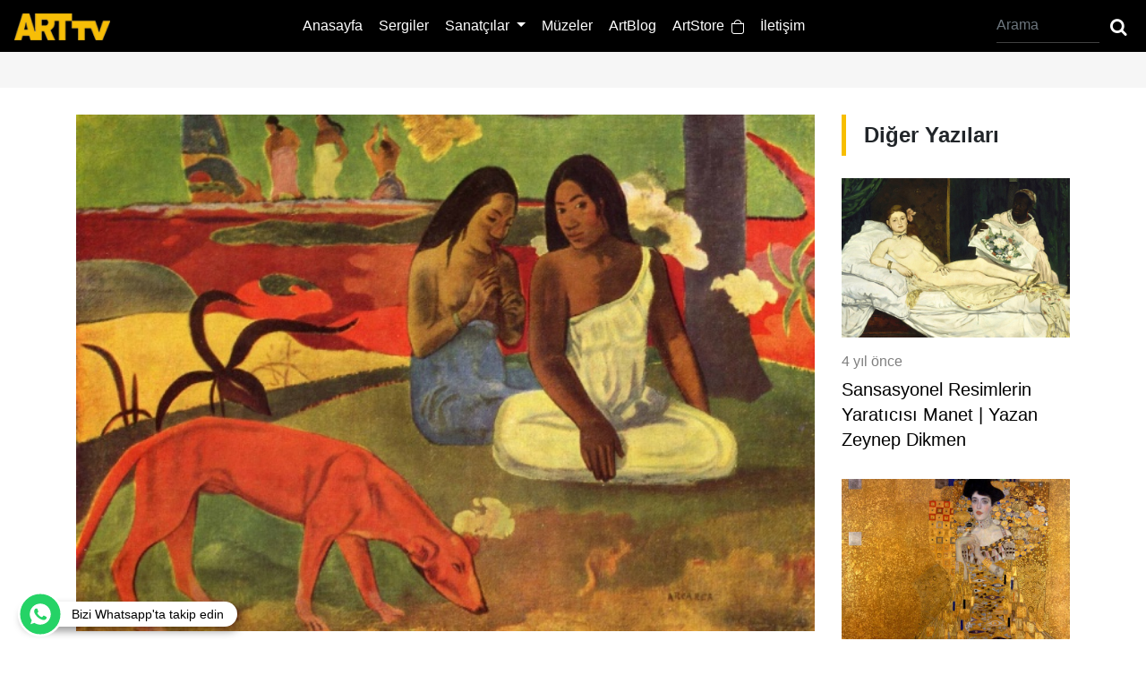

--- FILE ---
content_type: text/html; charset=utf-8
request_url: https://www.arttv.com.tr/yazi/gauguin-sembolik-ve-primitif-bir-sanatc-yazan-zeynep-dikmen
body_size: 16827
content:
<!DOCTYPE html>
<html lang="en">
<head>

    <meta charset="utf-8">
    <title>Gauguin: Sembolik ve Primitif Bir Sanat&#xE7;&#x131; | Yazan Zeynep Dikmen / Arttv.com.tr T&#xFC;rkiye&#x27;nin ilk online sanat televizyonu</title>
    
    <meta property="fb:admins" content="762675361,661887662" />
    <meta content="arttv.com.tr Gauguin: Sembolik ve Primitif Bir Sanat&#xE7;&#x131; | Yazan Zeynep Dikmen" name="description" />
    <meta
        content="follow your art, art, art tv, arttv turkey, sanat, sanat televizyonu, yazar, blog, artblog, zeynep dikmen, monet"
        name="keywords" />
    <link rel="thumbnail" type="image/jpeg" href="https://foto.arttv.com.tr/temp/cdn/cdn_524.jpeg" />
    <link rel="image_src" type="image/jpeg" href="https://foto.arttv.com.tr/temp/cdn/cdn_524.jpeg" />
    <meta name="Author" content="Türkiyenin ilk online sanat televizyonu www.arttv.com.tr" />
    <meta property="og:title" content="Gauguin: Sembolik ve Primitif Bir Sanat&#xE7;&#x131; | Yazan Zeynep Dikmen Türkiye'nin ilk online sanat televizyonu www.arttv.com.tr" />
    <meta property="og:type" content="video_other" />
    <meta property="og:site_name" content="arttv.com.tr" />
    <meta property="og:image" content="https://foto.arttv.com.tr/temp/cdn/cdn_524.jpeg" />
    <meta property="og:url" content="https://www.arttv.com.tr/yazi/gauguin-sembolik-ve-primitif-bir-sanatc-yazan-zeynep-dikmen" />
    <meta property="og:description" content="..." />
    <meta property="fb:app_id" content="1585787424817077" />
    <link rel="amphtml" href="https://www.arttv.com.tr/amp/yazi/gauguin-sembolik-ve-primitif-bir-sanatc-yazan-zeynep-dikmen" />
    <link rel="canonical" href="https://www.arttv.com.tr/yazi/gauguin-sembolik-ve-primitif-bir-sanatc-yazan-zeynep-dikmen" />

    <meta name="viewport" content="width=device-width, initial-scale=1">
    <meta name="google-site-verification" content="Yr8Od6umcDdswc3sMz7GkmijnFH_jPJlrn1sYM_KNxk" />
    <link rel="icon" sizes="16x16 32x32 64x64" href="/assets/favicon/16x16.png">
    <link rel="icon" type="image/png" sizes="196x196" href="/assets/favicon/196x196.png">
    <link rel="icon" type="image/png" sizes="160x160" href="/assets/favicon/160x160.png">
    <link rel="icon" type="image/png" sizes="96x96" href="/assets/favicon/96x96.png">
    <link rel="icon" type="image/png" sizes="64x64" href="/assets/favicon/64x64.png">
    <link rel="icon" type="image/png" sizes="32x32" href="/assets/favicon/32x32.png">
    <link rel="icon" type="image/png" sizes="16x16" href="/assets/favicon/16x16.png">
    <link rel="apple-touch-icon" sizes="114x114" href="/assets/favicon/114x114.png">
    <link rel="apple-touch-icon" sizes="72x72" href="/assets/favicon/72x72.png">
    <link rel="apple-touch-icon" sizes="144x144" href="/assets/favicon/144x144.png">
    <link rel="apple-touch-icon" sizes="60x60" href="/assets/favicon/60x60.png">
    <link rel="apple-touch-icon" sizes="120x120" href="/assets/favicon/120x120.png">
    <link rel="apple-touch-icon" sizes="76x76" href="/assets/favicon/76x76.png">
    <link rel="apple-touch-icon" sizes="152x152" href="/assets/favicon/152x152.png">
    <link rel="apple-touch-icon" sizes="180x180" href="/assets/favicon/180x180.png">
    <link rel="shortcut icon" type="image/x-icon" href="/assets/favicon/16x16.png" />
    <link rel="stylesheet" href="/assets/css/style.css" type="text/css" media="screen" />
    <link rel="stylesheet" href="/assets/css/fontello.css" type="text/css" media="screen" />
    <link rel="stylesheet" href="/assets/css/bootstrap.min.css" type="text/css" media="screen" />
    <script type="application/ld+json">
        {
        "@context": "https://schema.org",
        "@type": "Organization",
        "url": "https://www.arttv.com.tr",
        "logo": "https://www.arttv.com.tr/assets/images/logo.png"
        }
    </script>

    <meta name="google-site-verification" content="Yr8Od6umcDdswc3sMz7GkmijnFH_jPJlrn1sYM_KNxk" />
    <meta name="google-site-verification" content="tGbQrH9eQp__in1cRpJCqoJwe5F-R5BmTbafLo2KnVg" />
    <script src="https://cdn.onesignal.com/sdks/OneSignalSDK.js" async=""></script>
    <script>
        window.OneSignal = window.OneSignal || [];
        OneSignal.push(function () {
            OneSignal.init({
                appId: "2269227b-a398-4e42-aabb-8df7b46067ba",
            });
        });
    </script>
    <!-- Hotjar Tracking Code for arttv.com.tr -->
    <script>
        (function (h, o, t, j, a, r) {
            h.hj = h.hj || function () { (h.hj.q = h.hj.q || []).push(arguments) };
            h._hjSettings = { hjid: 1880634, hjsv: 6 };
            a = o.getElementsByTagName('head')[0];
            r = o.createElement('script'); r.async = 1;
            r.src = t + h._hjSettings.hjid + j + h._hjSettings.hjsv;
            a.appendChild(r);
        })(window, document, 'https://static.hotjar.com/c/hotjar-', '.js?sv=');
    </script>
    
    <script src="/assets/js/jquery.js"></script>
</head>
<body>
    <header>
    <nav class="navbar navbar-expand-lg navbar-dark bg-dark">
        <a class="navbar-brand" href="/"><img src="/assets/images/art-logo.png" height="30"></a>
        <button class="navbar-toggler" type="button" data-toggle="collapse" data-target="#navbarSupportedContent" aria-controls="navbarSupportedContent" aria-expanded="false" aria-label="Toggle navigation">
            <i class="demo-icon icon-menu-2"></i>
        </button>
        <div class="collapse navbar-collapse" id="navbarSupportedContent">

            <ul class="navbar-nav m-auto">
                <li class="nav-item" id="anasayfa">
                    <a class="nav-link" href="/">Anasayfa</a>
                </li>
                <li class="nav-item" id="sergiler">
                    <a class="nav-link" href="/sergiler">Sergiler</a>
                </li>
                <li class="nav-item dropdown">
                    <a class="nav-link dropdown-toggle" href="#" id="navbarDropdown" role="button" data-toggle="dropdown" aria-haspopup="true" aria-expanded="false">
                        Sanatçılar
                    </a>
                    <div class="dropdown-menu" aria-labelledby="navbarDropdown">
                        <a class="dropdown-item" href="/sanatcilar" id="sanatcilar">Röportajlar</a>
                        <a class="dropdown-item" href="/artstore/sanatcilar">ArtStore Sanatçıları</a>
                    </div>
                </li>

                <li class="nav-item" id="muzeler">
                    <a class="nav-link" href="/muzeler">Müzeler</a>
                </li>
                <li class="nav-item" id="artblog">
                    <a class="nav-link" href="/artblog">ArtBlog</a>
                </li>
                <li class="nav-item" id="artstore">
                    <a class="nav-link" href="/artstore">ArtStore&nbsp&nbsp<img src="/assets/images/shop.png" width="14" height="16"></a>
                </li>
                <li class="nav-item" id="iletisim">
                    <a class="nav-link" href="/sayfalar/iletisim">İletişim</a>
                </li>
            </ul>



            <form method="post" action="/arama" class="form-inline my-2 my-lg-0 headerForm">
                <input type="search" name="ara" class="form-control mr-sm-2" required pattern=".{3,}" title="minumum 3 karakter olmalı" placeholder="Arama" aria-label="Arama"  oninvalid="this.setCustomValidity(this.willValidate?'':'Arama boş geçilemez ve aranacak kelime en az 3 karakter olmalı')">
                <button class="" type="submit"><span class="icon-search"></span></button>
            </form>
        </div>
    </nav>
</header>




    
<script type="application/ld+json">
    {
    "@context": "http://schema.org",
    "@type": "NewsArticle",
    "articleSection": "Artblog",
    "mainEntityOfPage": {"@type": "WebPage", "@id": "https://www.arttv.com.tr/yazi/gauguin-sembolik-ve-primitif-bir-sanatc-yazan-zeynep-dikmen"},
    "headline": "Gauguin: Sembolik ve Primitif Bir Sanat&#xE7;&#x131; | Yazan Zeynep Dikmen  / Arttv.com.tr Türkiye'nin ilk online sanat televizyonu",
    "image": {
    "@type": "ImageObject",
    "url": "https://foto.arttv.com.tr/temp/cdn/cdn_524.jpeg",
    "width": "662",
    "height": "371"
    },
    "datePublished": "2020-06-16T11:14:32.8430000",
    "dateModified": "2020-06-16T11:14:32.8430000",
    "wordCount": "8773",
    "description":  R&amp;ouml;nesans ve Reform gibi iki b&amp;uuml;y&amp;uuml;k dalgan&#x131;n &#x15F;ekillendirdi&#x11F;i Avrupa&amp;rsquo;da, y&amp;uuml;zy&#x131;llar i&amp;ccedil;erisinde irili ufakl&#x131; ba&#x15F;ka &amp;ccedil;alkant&#x131;la,
    "articleBody": "R&amp;ouml;nesans ve Reform gibi iki b&amp;uuml;y&amp;uuml;k dalgan&#x131;n &#x15F;ekillendirdi&#x11F;i Avrupa&amp;rsquo;da, y&amp;uuml;zy&#x131;llar i&amp;ccedil;erisinde irili ufakl&#x131; ba&#x15F;ka &amp;ccedil;alkant&#x131;lar da g&amp;ouml;r&amp;uuml;l&amp;uuml;r. Avrupa, bunlarla b&amp;uuml;y&amp;uuml;r, beslenir ve g&amp;uuml;&amp;ccedil;lenir. Bat&#x131;&amp;rsquo;n&#x131;n gurur duydu&#x11F;u, yerlere g&amp;ouml;klere s&#x131;&#x11F;d&#x131;ramad&#x131;&#x11F;&#x131; k&amp;uuml;lt&amp;uuml;r&amp;uuml; de bu s&amp;uuml;re&amp;ccedil;lerin i&amp;ccedil;inden, bu y&amp;uuml;celi&#x11F;i destekleyen &amp;uuml;retimler yaparak ge&amp;ccedil;er. Zamanla Paris, Bat&#x131;&amp;rsquo;n&#x131;n bu y&amp;uuml;ksek sanat&#x131;n&#x131;n merkezi haline gelir. Fakat, Paris&amp;rsquo;te d&amp;uuml;nyaya gelen bir sanat&amp;ccedil;&#x131;, sanat&#x131;n&#x131;, i&amp;ccedil;inde b&amp;uuml;y&amp;uuml;d&amp;uuml;&#x11F;&amp;uuml; uygarl&#x131;&#x11F;&#x131;n her anlamda &amp;ccedil;ok uza&#x11F;&#x131;nda var eder. O kim midir? Paul Gauguin&amp;hellip;&#xD;&#xA;1848&amp;rsquo;te do&#x11F;an ve hak etti&#x11F;i sayg&#x131;ya &amp;ouml;l&amp;uuml;m&amp;uuml;nden sonra kavu&#x15F;anlardan Gauguin, yo&#x11F;un kompozisyonlar&#x131;nda renklerin ta&#x15F;&#x131;d&#x131;&#x11F;&#x131; sembolik anlamlar&#x131; ve g&amp;uuml;nd&amp;uuml;z d&amp;uuml;&#x15F;lerini anlat&#x131;r. Basite indirgenmi&#x15F; masif bi&amp;ccedil;imler, an&#x131;tsal &amp;uuml;slup ve &#x131;&#x15F;&#x131;k-g&amp;ouml;lge kullan&#x131;m&#x131;ndan yoksun b&#x131;rak&#x131;lm&#x131;&#x15F; resimlerini yal&#x131;n d&amp;uuml;&#x15F;&amp;uuml;nceyle zenginle&#x15F;tirir.&#xD;&#xA;Vaazdan Sonraki Hayal, 1888&#xD;&#xA;Peki bunu nas&#x131;l yapar? G&amp;uuml;nd&amp;uuml;z d&amp;uuml;&#x15F;leriyle kastedilen nedir? Yakup peygamberle mele&#x11F;in kavgas&#x131;n&#x131; izleyen bir grup kad&#x131;n&#x131;n oldu&#x11F;u &amp;ldquo;Vaazdan Sonraki Hayal&amp;rdquo; tablosunda, hikaye onlar&#x131;n zihninde ger&amp;ccedil;ekle&#x15F;ir. Bir hayalin resmedilmesinin &amp;ouml;tesinde, hayal etme eyleminin kendisini sunar bize. G&amp;ouml;zlerinin kapal&#x131; olu&#x15F;uyla bir d&amp;uuml;&#x15F; g&amp;ouml;rd&amp;uuml;klerinin ipucunu veren kad&#x131;nlarla bu d&amp;uuml;&#x15F;&amp;uuml;, tam ortadaki a&#x11F;a&amp;ccedil; g&amp;ouml;vdesi ay&#x131;r&#x131;r. K&#x131;rm&#x131;z&#x131; zemin, kavgay&#x131; yani &#x15F;iddeti sembolik olarak da vurgular. B&amp;ouml;ylece, bir g&amp;uuml;nd&amp;uuml;z d&amp;uuml;&#x15F;&amp;uuml;n&amp;uuml;, o d&amp;uuml;&#x15F;&amp;uuml; g&amp;ouml;renlerle beraber anlat&#x131;r. Ama bu resmin konusu Yakup&amp;rsquo;la mele&#x11F;in kavgas&#x131; yani dini bir &amp;ouml;yk&amp;uuml; de&#x11F;ildir. Bu, o hayali g&amp;ouml;renlerin resmidir.&#xD;&#xA;1891&amp;rsquo;de kendini ve sanat&#x131;n&#x131; buldu&#x11F;u Tahiti topraklar&#x131;na varmadan &amp;ouml;nce, pek &amp;ccedil;ok ba&#x15F;ka yolculu&#x11F;a &amp;ccedil;&#x131;kar. &amp;Ouml;rne&#x11F;in Peru&amp;rsquo;ya gider, hatta daha da &amp;ccedil;ok gezebilmek i&amp;ccedil;in ticari deniz filosuna kat&#x131;l&#x131;r yani gezer, &amp;ccedil;ok gezer. Benzer bir s&amp;uuml;re&amp;ccedil; &amp;ccedil;al&#x131;&#x15F;malar&#x131;nda da kendini g&amp;ouml;sterir. Tam anlam&#x131;yla &amp;ldquo;Gauguin&amp;rdquo; olan eserlerin ortaya &amp;ccedil;&#x131;kmas&#x131;na kadar &amp;ccedil;e&#x15F;itli sanatsal yolcuklar yapar. Bir d&amp;ouml;nem izlenimci sanat&amp;ccedil;&#x131;lar&#x131;n sergilerinde yer al&#x131;r. Yani dener, &amp;ccedil;ok dener.&#xD;&#xA;&amp;Ccedil;i&amp;ccedil;ekler ve Hal&#x131;, 1881 &amp;ndash; Sanat&amp;ccedil;&#x131;n&#x131;n &#x130;zlenimci d&amp;ouml;neminden bir eseri&#xD;&#xA;Bat&#x131; uygarl&#x131;&#x11F;&#x131; i&amp;ccedil;erisinde ya&#x15F;ad&#x131;&#x11F;&#x131; g&amp;uuml;venli hayat&#x131;n&#x131; arkas&#x131;nda b&#x131;rak&#x131;p uzak diyarlara giderken, ona g&amp;ouml;re yapt&#x131;&#x11F;&#x131; &#x15F;ey &amp;ldquo;yapaydan ka&amp;ccedil;ma ve do&#x11F;an&#x131;n i&amp;ccedil;ine girme&amp;rdquo;dir. &amp;Ccedil;&amp;uuml;nk&amp;uuml; o yabani olan&#x131;, ilkel olan&#x131; arar ve bunlara, Avrupa&amp;rsquo;n&#x131;n kalbinde ula&#x15F;mas&#x131; m&amp;uuml;mk&amp;uuml;n de&#x11F;ildir. Bu arzusu ve bu arzuya dayal&#x131; ad&#x131;mlar&#x131;, onun &amp;uuml;retkenli&#x11F;inde olumlu etkiler yarat&#x131;r. 1893&amp;rsquo;te Paris&amp;rsquo;e 66 tabloyla ve heykellerle d&amp;ouml;ner. Ama o do&#x11F;an&#x131;n ve &amp;ouml;zg&amp;uuml;r hayat&#x131;n tad&#x131;n&#x131; al&#x131;r bir kere, art&#x131;k &amp;ccedil;a&#x11F;da&#x15F; d&amp;uuml;nyan&#x131;n maddecili&#x11F;inde ya&#x15F;amas&#x131; imkans&#x131;zd&#x131;r. 1895&amp;rsquo;te Tahiti&amp;rsquo;ye, bu kez yerle&#x15F;mek ve diledi&#x11F;i ruhani hayat&#x131; ya&#x15F;amak &amp;uuml;zere gider.&#xD;&#xA;Tahitili Kad&#x131;nlar, 1892&#xD;&#xA;Saf g&amp;uuml;zelli&#x11F;i arayan sanat&amp;ccedil;&#x131; bunu ilkel formlarda bulur. B&amp;ouml;ylece y&amp;uuml;ce Bat&#x131; sanat&#x131;n&#x131;n yeti&#x15F;tirdi&#x11F;i Gauguin, b&amp;uuml;y&amp;uuml;k bir z&#x131;tl&#x131;kla, kendi ilkel ama &amp;uuml;st&amp;uuml;n sanat&#x131;n&#x131; yarat&#x131;r. &amp;Ccedil;a&#x11F;&#x131;n&#x131;n kabullerinin aksine eserlerini, olmas&#x131; beklenenlerden soyutlayarak &amp;uuml;retir. Bu sayede &amp;ccedil;arp&#x131;c&#x131;, yeni ve kendine has olana ula&#x15F;&#x131;r. Hatta bunu Paris&amp;rsquo;ten ve Paris&amp;rsquo;in etkisinden &amp;ccedil;ok uzaklarda ba&#x15F;ar&#x131;r.&#xD;&#xA;Sembolizmle bulu&#x15F;turdu&#x11F;u primitif sanat&#x131;yla yaratt&#x131;&#x11F;&#x131; eserlerinde ne bi&amp;ccedil;imin ne de rengin hakimiyeti vard&#x131;r. O, her ikisine de e&#x15F;it de&#x11F;erler y&amp;uuml;kler. Renkler ta&#x15F;&#x131;d&#x131;&#x11F;&#x131; yepyeni anlamlar&#x131;yla, bi&amp;ccedil;imler de yapay zarafetten ar&#x131;nd&#x131;r&#x131;lm&#x131;&#x15F; do&#x11F;all&#x131;&#x11F;&#x131;yla bir b&amp;uuml;t&amp;uuml;n&amp;uuml;n iki kahraman&#x131; olur. Kimli&#x11F;inin bir par&amp;ccedil;as&#x131; olan uygarl&#x131;&#x11F;&#x131; yava&#x15F; yava&#x15F; kaybederken ve b&amp;uuml;y&amp;uuml;k keyif duydu&#x11F;u &amp;ouml;zg&amp;uuml;rl&amp;uuml;&#x11F;&amp;uuml; deneyimlerken eserleri de bundan pay&#x131;n&#x131; al&#x131;r. Kurallar&#x131;n, geleneklerin olmad&#x131;&#x11F;&#x131;; tersine, cesur ve yass&#x131; bi&amp;ccedil;imlerin, deneysel renklerin oldu&#x11F;u insan ve manzara resimleriyle safl&#x131;&#x11F;a ula&#x15F;maya &amp;ccedil;al&#x131;&#x15F;&#x131;r. Duyguyu de&#x11F;il ama d&amp;uuml;&#x15F;&amp;uuml;nceyi, onun yaratt&#x131;&#x11F;&#x131; d&amp;uuml;&#x15F;leri renklendirir. Nesnelerin, ki&#x15F;ilerin &amp;ouml;z&amp;uuml;n&amp;uuml; ta&#x15F;&#x131;yan &amp;ccedil;al&#x131;&#x15F;malar&#x131;na bakarken Gauguin&amp;rsquo;in &#x15F;u s&amp;ouml;zlerini hat&#x131;rlamakta fayda var:&#xD;&#xA;&amp;ldquo;Seni y&amp;ouml;nlendirmeme de&#x11F;il, g&amp;ouml;zlerini a&amp;ccedil;man&#x131; tavsiye etmeme izin ver.&amp;rdquo;&#xD;&#xA;Bir Daha Asla, 1897&#xD;&#xA;Biz de g&amp;ouml;zlerimizi a&amp;ccedil;&#x131;p yatakta uzanan bu gen&amp;ccedil; k&#x131;za bakt&#x131;&#x11F;&#x131;m&#x131;zda meraklanmadan edemeyiz. Ressam d&amp;uuml;&#x15F;&amp;uuml;nen bir k&#x131;z&#x131;n portresini mi yap&#x131;yor, yoksa hayat&#x131;n i&amp;ccedil;inden bir an&#x131; tuvaline yerle&#x15F;tirirken, bu an&#x131;n kahraman&#x131; kendili&#x11F;inden d&amp;uuml;&#x15F;lere mi dal&#x131;yor? Ne olursa olsun akl&#x131;n&#x131;n ba&#x15F;ka yerde oldu&#x11F;u bellidir. T&#x131;pk&#x131; gen&amp;ccedil; k&#x131;z&#x131;n yast&#x131;&#x11F;&#x131;n&#x131;n sar&#x131;s&#x131;n&#x131;n bir tek bulutlarda tekrarlanmas&#x131; gibi&amp;hellip; Resmin yar&#x131;s&#x131;n&#x131; kaplayan yata&#x11F;&#x131;n&#x131;n i&amp;ccedil;inde ama d&amp;uuml;&#x15F;lere dalm&#x131;&#x15F; olarak bulunuyor orada, ancak bir bulut kadar ula&#x15F;&#x131;labilir &#x15F;ekilde...&#xD;&#xA;Orana Maria, 1891&#xD;&#xA;Gauguin&amp;rsquo;in eserlerine a&#x15F;ina olmak ne yaz&#x131;k ki bizi onlara yakla&#x15F;t&#x131;rmaya yetmez. Bi&amp;ccedil;ime, kompozisyona, renge, &#x131;&#x15F;&#x131;k kayna&#x11F;&#x131;na ve di&#x11F;erlerine bak&#x131;p da s&amp;ouml;yleyeceklerimizi bitirdi&#x11F;imizde Gauguin&amp;rsquo;e giden yolu sadece yar&#x131;layabiliriz. &amp;Ccedil;&amp;uuml;nk&amp;uuml; onun sembolik sanat&#x131;nda yatan anlamlar her bir &amp;ccedil;al&#x131;&#x15F;mayla ayr&#x131; ayr&#x131; ilgilenmeyi gerektirir. Yani yol bizi bir b&amp;uuml;t&amp;uuml;n&amp;uuml;n i&amp;ccedil;inden &amp;ccedil;&#x131;kmaya zorlar. Bu a&#x15F;amada her bir &amp;ccedil;al&#x131;&#x15F;ma, bireyselli&#x11F;iyle se&amp;ccedil;ece&#x11F;imiz y&amp;ouml;nde bizi bekler.&#xD;&#xA;Yaz&#x131;: Zeynep Dikmen",
    "author": {
    "@type": "Person",
    "name": "Zeynep Dikmen"
    },
    "publisher": {
    "@type": "Organization",
    "name": "Arttv",
    "logo": {
    "@type": "ImageObject",
    "url": "https://www.arttv.com.tr/assets/images/art-logo.png",
    "width": 214,
    "height": 60
    }
    }
    }
</script>
<div class="pageTitle pb-0 mb-0">
    <div class="container">
        <div class="banner728">
                    
 
        
        <script type="text/javascript">
        
            fetch('/send-message', {
                method: 'POST',
                headers: {
                    'Content-Type': 'application/json'
                },
                body: JSON.stringify({
                    Id: '0',
                    Type : '',
                    IsMobile : '0',
                    Event : 'View'
                })
            })
            .then(response => response.json())
            .then(data => console.log(data))
            .catch(error => console.log(error));
            
            
            function bannerClick(url) {
                
               fetch('/send-message', {
                             method: 'POST',
                             headers: {
                                 'Content-Type': 'application/json'
                             },
                             body: JSON.stringify({
                                 Id: '0',
                                 Type : '',
                                 IsMobile : '0',
                                 Event : 'Click'
                             })
                         })
                         .then(response => response.json())
                         .then(data => console.log(data))
                         .then(setTimeout(function() {
                                 window.location.href = url
                               }, 1000))
                         .catch(error => console.log(error));
            
          }
        </script>
        </div>
    </div>
</div>


<div class="abDetail">
    <div class="container">
        <div class="row">
            <div class="col-xl-9 col-lg-8 col-md-12">
                <div class="artBlogDetail">
                    <div class="fixedShare">
                        <label>PAYLAŞ</label>
                        <div>
                            <a
                                href="javascript:ComponentsManager.fbShare('https://www.arttv.com.tr/yazi/gauguin-sembolik-ve-primitif-bir-sanatc-yazan-zeynep-dikmen', 555, 640)"><span
                                    class="icon-facebook-squared"></span></a>
                            <a href="mailto:info@arttv.com.tr"><span class="icon-mail-alt"></span></a>
                            <a
                                href="javascript:ComponentsManager.whatsappShare('https://www.arttv.com.tr/yazi/gauguin-sembolik-ve-primitif-bir-sanatc-yazan-zeynep-dikmen', 555, 640)"><span
                                    class="icon-whatsapp"></span></a>
                        </div>
                    </div>
                    <img src="https://foto.arttv.com.tr/temp/cdn/cdn_524.jpeg" width="100%">
                    <h1>Gauguin: Sembolik ve Primitif Bir Sanat&#xE7;&#x131; | Yazan Zeynep Dikmen</h1>
                    <div class="author">
                        <div class="authorImg"><img src="https://foto.arttv.com.tr/temp/yazar/76a3efee-84de-4223-8f46-7b15eafcd113.jpeg"></div>
                        <p><a href="/artblog/yazar/zeynep-dikmen">Zeynep Dikmen</a></p>
                        <span>5 y&#x131;l &#xF6;nce</span>
                        <div class="socialIcons">
                            Paylaş:
                            <a
                                href="javascript:ComponentsManager.fbShare('https://www.arttv.com.tr/yazi/gauguin-sembolik-ve-primitif-bir-sanatc-yazan-zeynep-dikmen', 555, 640)"><span
                                    class="icon-facebook-squared"></span></a>
                            <a href="mailto:info@arttv.com.tr"><span class="icon-mail-alt"
                                    data-text="envelope-alt"></span></a>
                            <a
                                href="javascript:ComponentsManager.whatsappShare('https://www.arttv.com.tr/yazi/gauguin-sembolik-ve-primitif-bir-sanatc-yazan-zeynep-dikmen', 555, 640)"><span
                                    class="icon-whatsapp"></span></a>
                        </div>
                    </div>
                    <p style="box-sizing: border-box; margin: 0px 0px 10px; color: #333333; font-family: 'Helvetica Neue', Helvetica, Arial, sans-serif; font-size: 14px;">R&ouml;nesans ve Reform gibi iki b&uuml;y&uuml;k dalganın şekillendirdiği Avrupa&rsquo;da, y&uuml;zyıllar i&ccedil;erisinde irili ufaklı başka &ccedil;alkantılar da g&ouml;r&uuml;l&uuml;r. Avrupa, bunlarla b&uuml;y&uuml;r, beslenir ve g&uuml;&ccedil;lenir. Batı&rsquo;nın gurur duyduğu, yerlere g&ouml;klere sığdıramadığı k&uuml;lt&uuml;r&uuml; de bu s&uuml;re&ccedil;lerin i&ccedil;inden, bu y&uuml;celiği destekleyen &uuml;retimler yaparak ge&ccedil;er. Zamanla Paris, Batı&rsquo;nın bu y&uuml;ksek sanatının merkezi haline gelir. Fakat, Paris&rsquo;te d&uuml;nyaya gelen bir sanat&ccedil;ı, sanatını, i&ccedil;inde b&uuml;y&uuml;d&uuml;ğ&uuml; uygarlığın her anlamda &ccedil;ok uzağında var eder. O kim midir? Paul Gauguin&hellip;</p>
<p><span style="color: #333333; font-family: 'Helvetica Neue', Helvetica, Arial, sans-serif; font-size: 14px;">1848&rsquo;te doğan ve hak ettiği saygıya &ouml;l&uuml;m&uuml;nden sonra kavuşanlardan Gauguin, yoğun kompozisyonlarında renklerin taşıdığı sembolik anlamları ve g&uuml;nd&uuml;z d&uuml;şlerini anlatır. Basite indirgenmiş masif bi&ccedil;imler, anıtsal &uuml;slup ve ışık-g&ouml;lge kullanımından yoksun bırakılmış resimlerini yalın d&uuml;ş&uuml;nceyle zenginleştirir.</span></p>
<p style="text-align: center;"><div class="blogImg"><img src="https://foto.arttv.com.tr/temp/repo/9266.jpeg" alt="" /></div><br /><span style="color: #333333; font-family: 'Helvetica Neue', Helvetica, Arial, sans-serif; font-size: 14px;">Vaazdan Sonraki Hayal, 1888</span></p>
<p style="box-sizing: border-box; margin: 0px 0px 10px; color: #333333; font-family: 'Helvetica Neue', Helvetica, Arial, sans-serif; font-size: 14px;">Peki bunu nasıl yapar? G&uuml;nd&uuml;z d&uuml;şleriyle kastedilen nedir? Yakup peygamberle meleğin kavgasını izleyen bir grup kadının olduğu &ldquo;Vaazdan Sonraki Hayal&rdquo; tablosunda, hikaye onların zihninde ger&ccedil;ekleşir. Bir hayalin resmedilmesinin &ouml;tesinde, hayal etme eyleminin kendisini sunar bize. G&ouml;zlerinin kapalı oluşuyla bir d&uuml;ş g&ouml;rd&uuml;klerinin ipucunu veren kadınlarla bu d&uuml;ş&uuml;, tam ortadaki ağa&ccedil; g&ouml;vdesi ayırır. Kırmızı zemin, kavgayı yani şiddeti sembolik olarak da vurgular. B&ouml;ylece, bir g&uuml;nd&uuml;z d&uuml;ş&uuml;n&uuml;, o d&uuml;ş&uuml; g&ouml;renlerle beraber anlatır. Ama bu resmin konusu Yakup&rsquo;la meleğin kavgası yani dini bir &ouml;yk&uuml; değildir. Bu, o hayali g&ouml;renlerin resmidir.</p>
<p style="box-sizing: border-box; margin: 0px 0px 10px; color: #333333; font-family: 'Helvetica Neue', Helvetica, Arial, sans-serif; font-size: 14px;">1891&rsquo;de kendini ve sanatını bulduğu Tahiti topraklarına varmadan &ouml;nce, pek &ccedil;ok başka yolculuğa &ccedil;ıkar. &Ouml;rneğin Peru&rsquo;ya gider, hatta daha da &ccedil;ok gezebilmek i&ccedil;in ticari deniz filosuna katılır yani gezer, &ccedil;ok gezer. Benzer bir s&uuml;re&ccedil; &ccedil;alışmalarında da kendini g&ouml;sterir. Tam anlamıyla &ldquo;Gauguin&rdquo; olan eserlerin ortaya &ccedil;ıkmasına kadar &ccedil;eşitli sanatsal yolcuklar yapar. Bir d&ouml;nem izlenimci sanat&ccedil;ıların sergilerinde yer alır. Yani dener, &ccedil;ok dener.</p>
<p style="text-align: center;"><div class="blogImg"><img src="https://foto.arttv.com.tr/temp/repo/9265.jpeg" alt="" /></div><br /><span style="color: #333333; font-family: 'Helvetica Neue', Helvetica, Arial, sans-serif; font-size: 14px;">&Ccedil;i&ccedil;ekler ve Halı, 1881 &ndash; Sanat&ccedil;ının İzlenimci d&ouml;neminden bir eseri</span></p>
<p><span style="color: #333333; font-family: 'Helvetica Neue', Helvetica, Arial, sans-serif; font-size: 14px;">Batı uygarlığı i&ccedil;erisinde yaşadığı g&uuml;venli hayatını arkasında bırakıp uzak diyarlara giderken, ona g&ouml;re yaptığı şey &ldquo;yapaydan ka&ccedil;ma ve doğanın i&ccedil;ine girme&rdquo;dir. &Ccedil;&uuml;nk&uuml; o yabani olanı, ilkel olanı arar ve bunlara, Avrupa&rsquo;nın kalbinde ulaşması m&uuml;mk&uuml;n değildir. Bu arzusu ve bu arzuya dayalı adımları, onun &uuml;retkenliğinde olumlu etkiler yaratır. 1893&rsquo;te Paris&rsquo;e 66 tabloyla ve heykellerle d&ouml;ner. Ama o doğanın ve &ouml;zg&uuml;r hayatın tadını alır bir kere, artık &ccedil;ağdaş d&uuml;nyanın maddeciliğinde yaşaması imkansızdır. 1895&rsquo;te Tahiti&rsquo;ye, bu kez yerleşmek ve dilediği ruhani hayatı yaşamak &uuml;zere gider.</span></p>
<p style="text-align: center;"><div class="blogImg"><img src="https://foto.arttv.com.tr/temp/repo/9264.jpeg" alt="" /></div><br /><span style="color: #333333; font-family: 'Helvetica Neue', Helvetica, Arial, sans-serif; font-size: 14px;">Tahitili Kadınlar, 1892</span></p>
<p style="box-sizing: border-box; margin: 0px 0px 10px; color: #333333; font-family: 'Helvetica Neue', Helvetica, Arial, sans-serif; font-size: 14px;">Saf g&uuml;zelliği arayan sanat&ccedil;ı bunu ilkel formlarda bulur. B&ouml;ylece y&uuml;ce Batı sanatının yetiştirdiği Gauguin, b&uuml;y&uuml;k bir zıtlıkla, kendi ilkel ama &uuml;st&uuml;n sanatını yaratır. &Ccedil;ağının kabullerinin aksine eserlerini, olması beklenenlerden soyutlayarak &uuml;retir. Bu sayede &ccedil;arpıcı, yeni ve kendine has olana ulaşır. Hatta bunu Paris&rsquo;ten ve Paris&rsquo;in etkisinden &ccedil;ok uzaklarda başarır.</p>
<p style="box-sizing: border-box; margin: 0px 0px 10px; color: #333333; font-family: 'Helvetica Neue', Helvetica, Arial, sans-serif; font-size: 14px;">Sembolizmle buluşturduğu primitif sanatıyla yarattığı eserlerinde ne bi&ccedil;imin ne de rengin hakimiyeti vardır. O, her ikisine de eşit değerler y&uuml;kler. Renkler taşıdığı yepyeni anlamlarıyla, bi&ccedil;imler de yapay zarafetten arındırılmış doğallığıyla bir b&uuml;t&uuml;n&uuml;n iki kahramanı olur. Kimliğinin bir par&ccedil;ası olan uygarlığı yavaş yavaş kaybederken ve b&uuml;y&uuml;k keyif duyduğu &ouml;zg&uuml;rl&uuml;ğ&uuml; deneyimlerken eserleri de bundan payını alır. Kuralların, geleneklerin olmadığı; tersine, cesur ve yassı bi&ccedil;imlerin, deneysel renklerin olduğu insan ve manzara resimleriyle saflığa ulaşmaya &ccedil;alışır. Duyguyu değil ama d&uuml;ş&uuml;nceyi, onun yarattığı d&uuml;şleri renklendirir. Nesnelerin, kişilerin &ouml;z&uuml;n&uuml; taşıyan &ccedil;alışmalarına bakarken Gauguin&rsquo;in şu s&ouml;zlerini hatırlamakta fayda var:</p>
<p style="box-sizing: border-box; margin: 0px 0px 10px; color: #333333; font-family: 'Helvetica Neue', Helvetica, Arial, sans-serif; font-size: 14px;">&ldquo;Seni y&ouml;nlendirmeme değil, g&ouml;zlerini a&ccedil;manı tavsiye etmeme izin ver.&rdquo;</p>
<p style="text-align: center;"><div class="blogImg"><img src="https://foto.arttv.com.tr/temp/repo/9263.jpeg" alt="" /></div><br /><span style="color: #333333; font-family: 'Helvetica Neue', Helvetica, Arial, sans-serif; font-size: 14px;">Bir Daha Asla, 1897</span></p>
<p><span style="color: #333333; font-family: 'Helvetica Neue', Helvetica, Arial, sans-serif; font-size: 14px;">Biz de g&ouml;zlerimizi a&ccedil;ıp yatakta uzanan bu gen&ccedil; kıza baktığımızda meraklanmadan edemeyiz. Ressam d&uuml;ş&uuml;nen bir kızın portresini mi yapıyor, yoksa hayatın i&ccedil;inden bir anı tuvaline yerleştirirken, bu anın kahramanı kendiliğinden d&uuml;şlere mi dalıyor? Ne olursa olsun aklının başka yerde olduğu bellidir. Tıpkı gen&ccedil; kızın yastığının sarısının bir tek bulutlarda tekrarlanması gibi&hellip; Resmin yarısını kaplayan yatağının i&ccedil;inde ama d&uuml;şlere dalmış olarak bulunuyor orada, ancak bir bulut kadar ulaşılabilir şekilde...</span></p>
<p style="text-align: center;"><div class="blogImg"><img src="https://foto.arttv.com.tr/temp/repo/9262.jpeg" alt="" /></div><br /><span style="color: #333333; font-family: 'Helvetica Neue', Helvetica, Arial, sans-serif; font-size: 14px;">Orana Maria, 1891</span></p>
<p><span style="color: #333333; font-family: 'Helvetica Neue', Helvetica, Arial, sans-serif; font-size: 14px;">Gauguin&rsquo;in eserlerine aşina olmak ne yazık ki bizi onlara yaklaştırmaya yetmez. Bi&ccedil;ime, kompozisyona, renge, ışık kaynağına ve diğerlerine bakıp da s&ouml;yleyeceklerimizi bitirdiğimizde Gauguin&rsquo;e giden yolu sadece yarılayabiliriz. &Ccedil;&uuml;nk&uuml; onun sembolik sanatında yatan anlamlar her bir &ccedil;alışmayla ayrı ayrı ilgilenmeyi gerektirir. Yani yol bizi bir b&uuml;t&uuml;n&uuml;n i&ccedil;inden &ccedil;ıkmaya zorlar. Bu aşamada her bir &ccedil;alışma, bireyselliğiyle se&ccedil;eceğimiz y&ouml;nde bizi bekler.</span></p>
<p style="text-align: center;"><span style="color: #333333; font-family: 'Helvetica Neue', Helvetica, Arial, sans-serif; font-size: 14px; text-align: center;">Yazı: Zeynep Dikmen</span></p>
                    <div class="socialIcons">
                        Paylaş:
                        <a href="javascript:ComponentsManager.fbShare('https://www.arttv.com.tr/yazi/gauguin-sembolik-ve-primitif-bir-sanatc-yazan-zeynep-dikmen', 555, 640)"><span
                                class="icon-facebook-squared"></span></a>
                        <a href="mailto:info@arttv.com.tr"><span class="icon-mail-alt"
                                data-text="envelope-alt"></span></a>
                        <a
                            href="javascript:ComponentsManager.whatsappShare('https://www.arttv.com.tr/yazi/gauguin-sembolik-ve-primitif-bir-sanatc-yazan-zeynep-dikmen', 555, 640)"><span
                                class="icon-whatsapp"></span></a>
                    </div>
                </div>
                <hr>
                <div class="comment">


                    
<div flashes></div>
<form class="comForm" method="post" action="/BlogDetail">
    
    <input type="hidden" name="CategoryName" id="CategoryName" />
    <input type="hidden" name="SubCategoryName" id="SubCategoryName" />
    <input type="hidden" value="gauguin-sembolik-ve-primitif-bir-sanatc-yazan-zeynep-dikmen" name="Url" id="Url" />

    <div class="form-group">
        <textarea class="form-control" placeholder="Yorumunuz" rows="1" data-val="true" data-val-required="Yorum giriniz" id="Comment" name="Comment">
</textarea>
        <span class="text-danger field-validation-valid" data-valmsg-for="Comment" data-valmsg-replace="true"></span>
    </div>
        <div class="form-row">
            <div class="col">
                <input class="form-control" placeholder="Adınız soyadınız" type="text" data-val="true" data-val-required="Ad&#x131;n&#x131;z&#x131; ve Soyad&#x131;n&#x131;z&#x131; giriniz" id="NameSurname" name="NameSurname" value="" />
                <span class="text-danger field-validation-valid" data-valmsg-for="NameSurname" data-valmsg-replace="true"></span>
            </div>
            <div class="col">
                <input type="email" class="form-control" placeholder="Email adresiniz" data-val="true" data-val-email="The Email Adresi field is not a valid e-mail address." data-val-required="Email adresi giriniz" id="Email" name="Email" value="" />
                <span class="text-danger field-validation-valid" data-valmsg-for="Email" data-valmsg-replace="true"></span>
            </div>

        </div>
        <div class="form-group">
            <hr />
            <div class="g-recaptcha" data-sitekey="6LfgRbIZAAAAAPrr-YJxCZ1bYyGiX8BIPUocfnE0"></div>
            <button type="submit" class="btn">Yorum Gönder</button>
        </div>

<input name="__RequestVerificationToken" type="hidden" value="CfDJ8LqA5QI3z4NIr6KMy8irEdg3o3pZ5egYnBIr-3DjCWKt-nVIkdvmKTwixzRZp62TfTkzVC2okWF7jyB9eo5Yg3U7aEjsvWo9L4o2ubVY9eiws3Bim_w0oU6-07BaEPNtIqbbp6nX0EHgwqlrASWqRBs" /></form>
                </div>
            </div>
            <div class="col-xl-3 col-lg-4 col-md-12">
                <div class="conTitle mt-0">
                    <h2>Diğer Yazıları</h2>
                </div>
                <div class="artBlog">
                        <a href="/yazi/sansasyonel-resimlerin-yaratcs-manet-yazan-zeynep-dikmen" class="blogItem">
                            <img src="https://foto.arttv.com.tr/temp/cdn/3361fdbf-2a6e-42c7-abed-701ebd1d2174.jpg" alt="Sansasyonel Resimlerin Yarat&#x131;c&#x131;s&#x131; Manet | Yazan Zeynep Dikmen">
                            <span>4 y&#x131;l &#xF6;nce</span>
                            <p>Sansasyonel Resimlerin Yarat&#x131;c&#x131;s&#x131; Manet | Yazan Zeynep Dikmen</p>
                        </a>
                        <a href="/yazi/klimtin-kadnlar-yazan-zeynep-dikmen" class="blogItem">
                            <img src="https://foto.arttv.com.tr/temp/cdn/c9d5a263-2e80-4da4-a491-59fcd87da97a.jpg" alt="Klimt&#x2019;in Kad&#x131;nlar&#x131; | Yazan Zeynep Dikmen">
                            <span>4 y&#x131;l &#xF6;nce</span>
                            <p>Klimt&#x2019;in Kad&#x131;nlar&#x131; | Yazan Zeynep Dikmen</p>
                        </a>
                        <a href="/yazi/kanuni-sultan-suleymann-portresi-ve-bilinmeyenleri-yazan-zeynep-dikmen" class="blogItem">
                            <img src="https://foto.arttv.com.tr/temp/cdn/0b190254-3d35-4cf5-b72c-930a0ef87011.jpg" alt="Kanuni Sultan S&#xFC;leyman&#x2019;&#x131;n Portresi ve Bilinmeyenleri | Yazan Zeynep Dikmen">
                            <span>4 y&#x131;l &#xF6;nce</span>
                            <p>Kanuni Sultan S&#xFC;leyman&#x2019;&#x131;n Portresi ve Bilinmeyenleri | Yazan Zeynep Dikmen</p>
                        </a>
                        <a href="/yazi/realizm-akm-ve-jean-francois-millet-yazan-zeynep-dikmen" class="blogItem">
                            <img src="https://foto.arttv.com.tr/temp/cdn/24a90447-09af-4823-9f83-dca74a2c7380.jpg" alt="Realizm Ak&#x131;m&#x131; ve Jean-Fran&#xE7;ois Millet | Yazan Zeynep Dikmen">
                            <span>4 y&#x131;l &#xF6;nce</span>
                            <p>Realizm Ak&#x131;m&#x131; ve Jean-Fran&#xE7;ois Millet | Yazan Zeynep Dikmen</p>
                        </a>
                        <a href="/yazi/michelangelonun-insanlar-yazan-zeynep-dikmen" class="blogItem">
                            <img src="https://foto.arttv.com.tr/temp/cdn/445cbc1f-19df-42f4-900f-55fd89f62b01.jpg" alt="Michelangelo&#x2019;nun &#x130;nsanlar&#x131; | Yazan Zeynep Dikmen">
                            <span>5 y&#x131;l &#xF6;nce</span>
                            <p>Michelangelo&#x2019;nun &#x130;nsanlar&#x131; | Yazan Zeynep Dikmen</p>
                        </a>
                </div>
            </div>
        </div>
    </div>
</div>


<div class="container">
    <div class="conTitle">
        <h2>En Çok Okunanlar</h2>
    </div>
    <div class="artBlog">
        <div class="row">
                <div class="col-xl-4 col-lg-4 col-xs-12">
                    <a href="/yazi/ara-gulerin-renkli-anadolusu-rodos-modern-sanat-muzesinde" class="blogItem">
                        <img src="https://foto.arttv.com.tr/temp/cdn/ee8b39ad-07da-4589-935a-389792213402.jpg" alt="Ara G&#xFC;ler&#x2019;in Renkli Anadolu&#x2019;su Rodos Modern Sanat M&#xFC;zesi&#x2019;nde">
                        <span>ArtNews <div class="dot"></div>
                            6 ay &#xF6;nce</span>
                        <p>Ara G&#xFC;ler&#x2019;in Renkli Anadolu&#x2019;su Rodos Modern Sanat M&#xFC;zesi&#x2019;nde</p>
                    </a>
                </div>
                <div class="col-xl-4 col-lg-4 col-xs-12">
                    <a href="/yazi/cesmenin-ilk-sanat-merkezi-arkas-sanat-alacat-acld" class="blogItem">
                        <img src="https://foto.arttv.com.tr/temp/cdn/ba54145e-12fc-46f0-addf-64fa68929a7e.jpg" alt="&#xC7;e&#x15F;me&#x27;nin &#x130;lk Sanat Merkezi Arkas Sanat Ala&#xE7;at&#x131; A&#xE7;&#x131;ld&#x131;">
                        <span>ArtNews <div class="dot"></div>
                            bir y&#x131;l &#xF6;nce</span>
                        <p>&#xC7;e&#x15F;me&#x27;nin &#x130;lk Sanat Merkezi Arkas Sanat Ala&#xE7;at&#x131; A&#xE7;&#x131;ld&#x131;</p>
                    </a>
                </div>
                <div class="col-xl-4 col-lg-4 col-xs-12">
                    <a href="/yazi/sanat-tarihinin-frtnal-asklar-frida-kahlo-ve-diego-rivera-yazan-yasemen-cavusoglu" class="blogItem">
                        <img src="https://foto.arttv.com.tr/temp/cdn/cdn_495.jpeg" alt="Sanat Tarihinin F&#x131;rt&#x131;nal&#x131; A&#x15F;klar&#x131;: Frida Kahlo ve Diego Rivera | Yazan Yasemen &#xC7;avu&#x15F;o&#x11F;lu">
                        <span>Yasemen &#xC7;avu&#x15F;o&#x11F;lu <div class="dot"></div>
                            5 y&#x131;l &#xF6;nce</span>
                        <p>Sanat Tarihinin F&#x131;rt&#x131;nal&#x131; A&#x15F;klar&#x131;: Frida Kahlo ve Diego Rivera | Yazan Yasemen &#xC7;avu&#x15F;o&#x11F;lu</p>
                    </a>
                </div>


        </div>
    </div>
</div>



    <!-- whatsapp link -->
<a wa-tooltip="" target="_blank" href="https://chat.whatsapp.com/LYhWPeCJhQ07KKVUlY87OX" style=" cursor: pointer;height: 28px;width: auto;padding: 7px 15px 7px 0px;position: fixed !important;color: #fff;bottom: 20px;right: unset;display: flex;font-size: 14px;font-weight: 600;align-items: center;z-index: 999999999 !important;background-color: #FFF;box-shadow: 4px 5px 10px rgba(0, 0, 0, 0.4);border-radius: 100px;animation: none;left: 20px;"><svg xmlns="https://www.w3.org/2000/svg" width="50" height="50" viewBox="0 0 60 60" fill="none"><path d="M30 58.5C14.2529 58.5 1.5 45.7471 1.5 30C1.5 14.2529 14.2529 1.5 30 1.5C45.7471 1.5 58.5 14.2529 58.5 30C58.5 45.7471 45.7471 58.5 30 58.5Z" fill="#25D366" stroke="white" stroke-width="3"></path><path fill-rule="evenodd" clip-rule="evenodd" d="M26.0632 23.0686C25.79 22.4144 25.5829 22.3896 25.1691 22.3728C25.0282 22.3647 24.8713 22.3565 24.6972 22.3565C24.1588 22.3565 23.596 22.5139 23.2564 22.8617C22.8425 23.2841 21.8157 24.2695 21.8157 26.2901C21.8157 28.3109 23.2894 30.2653 23.4881 30.5389C23.6952 30.8118 26.3612 35.019 30.5008 36.7336C33.7379 38.0752 34.6985 37.9508 35.4352 37.7937C36.5115 37.5619 37.861 36.7664 38.2006 35.8061C38.54 34.8453 38.54 34.0254 38.4406 33.8515C38.3413 33.6776 38.0679 33.5786 37.6541 33.3712C37.2403 33.1641 35.2283 32.1703 34.8475 32.0378C34.4749 31.8972 34.1189 31.9469 33.8376 32.3444C33.4401 32.8993 33.0512 33.4626 32.7364 33.802C32.4882 34.067 32.0823 34.1002 31.7429 33.9594C31.2875 33.7692 30.0126 33.3215 28.4395 31.922C27.2223 30.8373 26.3944 29.4876 26.1545 29.0817C25.9144 28.6677 26.1297 28.4274 26.32 28.204C26.5272 27.9471 26.7257 27.7651 26.9326 27.5247C27.1397 27.2846 27.2555 27.1604 27.388 26.8787C27.5289 26.6055 27.4294 26.3238 27.3301 26.1167C27.2306 25.9091 26.4028 23.8883 26.0632 23.0686ZM29.9959 15.9131C22.23 15.9131 15.9131 22.2317 15.9131 29.9998C15.9131 33.0805 16.9067 35.9377 18.5956 38.2565L16.8402 43.4905L22.2549 41.76C24.4819 43.2341 27.1395 44.087 30.0042 44.087C37.7701 44.087 44.087 37.7679 44.087 30.0003C44.087 22.2322 37.7701 15.9135 30.0042 15.9135H29.9961L29.9959 15.9131Z" fill="white"></path></svg><span style="padding-left:10px;"> Bizi Whatsapp'ta takip edin</span></a>
    <footer>
    <div class="footerMail">
        <div class="container">
            <div class="row">
                <div class="col-xl-7 col-lg-12">
                    <img src="/assets/images/art-follow.png">
                </div>
                <div class="col-xl-5 col-lg-12">

                    <form class="form-inline" id="ema_signup_form" target="_blank" action="https://madmimi.com/signups/subscribe/a22f0943bd0845189c4c2eb1b22c0518" accept-charset="UTF-8" method="post">
                        <span>E-Bültene Abone Olun, Sanatsız Kalmayın</span>
                        <input name="utf8" type="hidden" value="✓" />
                        <input class="form-control mr-sm-1" id="signup_email" name="signup[email]" type="text" data-required-field="Bu alan zorunludur" placeholder="sen@örnek.com" />
                        <input class="btn" type="submit" value="Kaydet" id="webform_submit_button" data-default-text="Kaydet" data-submitting-text="Gönderiliyor..." data-invalid-text="↑ Bazı zorunlu alanları unuttunuz" data-choose-list="↑ Bir liste seçin" data-thanks="Teşekkürler!" />
                    </form>
                    <script src="/assets/js/madmimi.js"></script>

                </div>
            </div>
        </div>
    </div>
    <div class="footerMid">
        <div class="container">
            <div class="row">
                <div class="col-xl-8 col-lg-8 col-sm-8">
                    <ul class="footerMenu">
                        <li><a href="/">Anasayfa</a></li>
                        <li><a href="/sergiler">Sergiler</a></li>
                        <li><a href="/sanatcilar">Sanatçılar</a></li>
                        <li><a href="/muzeler">Müzeler</a></li>
                        <li><a href="/artblog">ArtBlog</a></li>
                        <li><a href="/artstore">ArtStore</a></li>
                        <li><a href="/sayfalar/iletisim">İletişim</a></li>
                            <li><a href="/sanatci-basvuru-formu">Sanatçı Başvuru Formu</a></li>
                    </ul>
                </div>
                <div class="col-xl-4 col-lg-4 col-sm-4">
                    <div class="socialIcons">
                        <a target="_blank" href="https://www.facebook.com/ARTtvComTr/"><span class="icon-facebook-squared"></span></a>
                        <a target="_blank" href="https://twitter.com/ARTtvComTr"><span class="icon-twitter-squared"></span></a>
                        <a target="_blank" href="https://www.instagram.com/arttv.com.tr/"><span class="icon-instagram"></span></a>
                        <a target="_blank" href="https://www.youtube.com/user/ekavarttv"><span class="icon-youtube"></span></a>
                    </div>
                    <p>Sanatı bizden takip edin:</p>
                </div>
            </div>
        </div>
    </div>
    <div class="footerBottom">
        <div class="container">
            <div class="row">
                <div class="col-xl-6 col-lg-6">
                    <span>© Copyright 2008 - 2026 arttv.com.tr | <a href="mailto:info@arttv.com.tr" target="_blank">Görüş ve Önerilerinizi Bize Yazınız</a></span>
                </div>
                <div class="col-xl-6 col-lg-6 text-right">
                    <ul class="botMenu">
                         <li><a href="/sanatci-basvuru-formu">Sanatçı Başvuru Formu</a></li>
                        <li><a href="/Sayfalar/gizlilik-politikasi">Gizlilik Politikası</a></li>
                        <li><a href="/Sayfalar/yasal-uyari">Yasal Uyarı</a></li>
                        <li><a href="/Sayfalar/biz-kimiz">Biz Kimiz</a></li>
                        <li><a href="/sayfalar/iletisim">İletişim</a></li>

                    </ul>
                </div>
            </div>
        </div>
    </div>
</footer>

<script type="text/javascript">

    var _gaq = _gaq || [];
    _gaq.push(['_setAccount', 'UA-33993437-1']);
    _gaq.push(['_trackPageview']);

    (function () {
        var ga = document.createElement('script'); ga.type = 'text/javascript'; ga.async = true;
        ga.src = ('https:' == document.location.protocol ? 'https://ssl' : 'http://www') + '.google-analytics.com/ga.js';
        var s = document.getElementsByTagName('script')[0]; s.parentNode.insertBefore(ga, s);
    })();

</script>

<script type="text/javascript">
    var gaJsHost = (("https:" == document.location.protocol) ? "https://ssl." : "http://www.");
    document.write(unescape("%3Cscript src='" + gaJsHost + "google-analytics.com/ga.js' type='text/javascript'%3E%3C/script%3E"));</script>
<script type="text/javascript">
    var pageTracker = _gat._getTracker("UA-1749190-18");
    pageTracker._initData();
    pageTracker._trackPageview();
</script>

<!-- Google tag (gtag.js) -->
<script async src="https://www.googletagmanager.com/gtag/js?id=G-0MZFFLPNP3"></script>
<script>
    window.dataLayer = window.dataLayer || [];
    function gtag() { dataLayer.push(arguments); }
    gtag('js', new Date());
    gtag('config', 'G-0MZFFLPNP3');
</script>


















    <!-- whatsapp link end-->
    <script src="/assets/js/bootstrap.min.js"></script>
    <script src="/assets/js/masonry.min.js"></script>
    <script src="/assets/js/arttv.js"></script>
    <script src="/assets/js/imagesloaded.pkgd.min.js"></script>
    <script type="text/javascript">
        var $grid = $('.grid').imagesLoaded(function () {
            $grid.masonry({
                itemSelector: '.grid-item',
                percentPosition: true,
                columnWidth: '.grid-sizer',
                gutter: '.gutter-sizer'
            });
        });
    </script>
  
    
    <script src="/assets/js/artblogdetail.js"></script>
    <script src="https://www.google.com/recaptcha/api.js" async defer></script>
    <script src="/lib/jquery-validation/dist/jquery.validate.min.js"></script>
    <script src="/lib/jquery-validation-unobtrusive/jquery.validate.unobtrusive.min.js"></script>
    <script>
        $('.blogImg img').removeAttr("width").removeAttr("height");
    </script>

</body>
</html>


--- FILE ---
content_type: text/html; charset=utf-8
request_url: https://www.google.com/recaptcha/api2/anchor?ar=1&k=6LfgRbIZAAAAAPrr-YJxCZ1bYyGiX8BIPUocfnE0&co=aHR0cHM6Ly93d3cuYXJ0dHYuY29tLnRyOjQ0Mw..&hl=en&v=PoyoqOPhxBO7pBk68S4YbpHZ&size=normal&anchor-ms=20000&execute-ms=30000&cb=50rojefcznpy
body_size: 49376
content:
<!DOCTYPE HTML><html dir="ltr" lang="en"><head><meta http-equiv="Content-Type" content="text/html; charset=UTF-8">
<meta http-equiv="X-UA-Compatible" content="IE=edge">
<title>reCAPTCHA</title>
<style type="text/css">
/* cyrillic-ext */
@font-face {
  font-family: 'Roboto';
  font-style: normal;
  font-weight: 400;
  font-stretch: 100%;
  src: url(//fonts.gstatic.com/s/roboto/v48/KFO7CnqEu92Fr1ME7kSn66aGLdTylUAMa3GUBHMdazTgWw.woff2) format('woff2');
  unicode-range: U+0460-052F, U+1C80-1C8A, U+20B4, U+2DE0-2DFF, U+A640-A69F, U+FE2E-FE2F;
}
/* cyrillic */
@font-face {
  font-family: 'Roboto';
  font-style: normal;
  font-weight: 400;
  font-stretch: 100%;
  src: url(//fonts.gstatic.com/s/roboto/v48/KFO7CnqEu92Fr1ME7kSn66aGLdTylUAMa3iUBHMdazTgWw.woff2) format('woff2');
  unicode-range: U+0301, U+0400-045F, U+0490-0491, U+04B0-04B1, U+2116;
}
/* greek-ext */
@font-face {
  font-family: 'Roboto';
  font-style: normal;
  font-weight: 400;
  font-stretch: 100%;
  src: url(//fonts.gstatic.com/s/roboto/v48/KFO7CnqEu92Fr1ME7kSn66aGLdTylUAMa3CUBHMdazTgWw.woff2) format('woff2');
  unicode-range: U+1F00-1FFF;
}
/* greek */
@font-face {
  font-family: 'Roboto';
  font-style: normal;
  font-weight: 400;
  font-stretch: 100%;
  src: url(//fonts.gstatic.com/s/roboto/v48/KFO7CnqEu92Fr1ME7kSn66aGLdTylUAMa3-UBHMdazTgWw.woff2) format('woff2');
  unicode-range: U+0370-0377, U+037A-037F, U+0384-038A, U+038C, U+038E-03A1, U+03A3-03FF;
}
/* math */
@font-face {
  font-family: 'Roboto';
  font-style: normal;
  font-weight: 400;
  font-stretch: 100%;
  src: url(//fonts.gstatic.com/s/roboto/v48/KFO7CnqEu92Fr1ME7kSn66aGLdTylUAMawCUBHMdazTgWw.woff2) format('woff2');
  unicode-range: U+0302-0303, U+0305, U+0307-0308, U+0310, U+0312, U+0315, U+031A, U+0326-0327, U+032C, U+032F-0330, U+0332-0333, U+0338, U+033A, U+0346, U+034D, U+0391-03A1, U+03A3-03A9, U+03B1-03C9, U+03D1, U+03D5-03D6, U+03F0-03F1, U+03F4-03F5, U+2016-2017, U+2034-2038, U+203C, U+2040, U+2043, U+2047, U+2050, U+2057, U+205F, U+2070-2071, U+2074-208E, U+2090-209C, U+20D0-20DC, U+20E1, U+20E5-20EF, U+2100-2112, U+2114-2115, U+2117-2121, U+2123-214F, U+2190, U+2192, U+2194-21AE, U+21B0-21E5, U+21F1-21F2, U+21F4-2211, U+2213-2214, U+2216-22FF, U+2308-230B, U+2310, U+2319, U+231C-2321, U+2336-237A, U+237C, U+2395, U+239B-23B7, U+23D0, U+23DC-23E1, U+2474-2475, U+25AF, U+25B3, U+25B7, U+25BD, U+25C1, U+25CA, U+25CC, U+25FB, U+266D-266F, U+27C0-27FF, U+2900-2AFF, U+2B0E-2B11, U+2B30-2B4C, U+2BFE, U+3030, U+FF5B, U+FF5D, U+1D400-1D7FF, U+1EE00-1EEFF;
}
/* symbols */
@font-face {
  font-family: 'Roboto';
  font-style: normal;
  font-weight: 400;
  font-stretch: 100%;
  src: url(//fonts.gstatic.com/s/roboto/v48/KFO7CnqEu92Fr1ME7kSn66aGLdTylUAMaxKUBHMdazTgWw.woff2) format('woff2');
  unicode-range: U+0001-000C, U+000E-001F, U+007F-009F, U+20DD-20E0, U+20E2-20E4, U+2150-218F, U+2190, U+2192, U+2194-2199, U+21AF, U+21E6-21F0, U+21F3, U+2218-2219, U+2299, U+22C4-22C6, U+2300-243F, U+2440-244A, U+2460-24FF, U+25A0-27BF, U+2800-28FF, U+2921-2922, U+2981, U+29BF, U+29EB, U+2B00-2BFF, U+4DC0-4DFF, U+FFF9-FFFB, U+10140-1018E, U+10190-1019C, U+101A0, U+101D0-101FD, U+102E0-102FB, U+10E60-10E7E, U+1D2C0-1D2D3, U+1D2E0-1D37F, U+1F000-1F0FF, U+1F100-1F1AD, U+1F1E6-1F1FF, U+1F30D-1F30F, U+1F315, U+1F31C, U+1F31E, U+1F320-1F32C, U+1F336, U+1F378, U+1F37D, U+1F382, U+1F393-1F39F, U+1F3A7-1F3A8, U+1F3AC-1F3AF, U+1F3C2, U+1F3C4-1F3C6, U+1F3CA-1F3CE, U+1F3D4-1F3E0, U+1F3ED, U+1F3F1-1F3F3, U+1F3F5-1F3F7, U+1F408, U+1F415, U+1F41F, U+1F426, U+1F43F, U+1F441-1F442, U+1F444, U+1F446-1F449, U+1F44C-1F44E, U+1F453, U+1F46A, U+1F47D, U+1F4A3, U+1F4B0, U+1F4B3, U+1F4B9, U+1F4BB, U+1F4BF, U+1F4C8-1F4CB, U+1F4D6, U+1F4DA, U+1F4DF, U+1F4E3-1F4E6, U+1F4EA-1F4ED, U+1F4F7, U+1F4F9-1F4FB, U+1F4FD-1F4FE, U+1F503, U+1F507-1F50B, U+1F50D, U+1F512-1F513, U+1F53E-1F54A, U+1F54F-1F5FA, U+1F610, U+1F650-1F67F, U+1F687, U+1F68D, U+1F691, U+1F694, U+1F698, U+1F6AD, U+1F6B2, U+1F6B9-1F6BA, U+1F6BC, U+1F6C6-1F6CF, U+1F6D3-1F6D7, U+1F6E0-1F6EA, U+1F6F0-1F6F3, U+1F6F7-1F6FC, U+1F700-1F7FF, U+1F800-1F80B, U+1F810-1F847, U+1F850-1F859, U+1F860-1F887, U+1F890-1F8AD, U+1F8B0-1F8BB, U+1F8C0-1F8C1, U+1F900-1F90B, U+1F93B, U+1F946, U+1F984, U+1F996, U+1F9E9, U+1FA00-1FA6F, U+1FA70-1FA7C, U+1FA80-1FA89, U+1FA8F-1FAC6, U+1FACE-1FADC, U+1FADF-1FAE9, U+1FAF0-1FAF8, U+1FB00-1FBFF;
}
/* vietnamese */
@font-face {
  font-family: 'Roboto';
  font-style: normal;
  font-weight: 400;
  font-stretch: 100%;
  src: url(//fonts.gstatic.com/s/roboto/v48/KFO7CnqEu92Fr1ME7kSn66aGLdTylUAMa3OUBHMdazTgWw.woff2) format('woff2');
  unicode-range: U+0102-0103, U+0110-0111, U+0128-0129, U+0168-0169, U+01A0-01A1, U+01AF-01B0, U+0300-0301, U+0303-0304, U+0308-0309, U+0323, U+0329, U+1EA0-1EF9, U+20AB;
}
/* latin-ext */
@font-face {
  font-family: 'Roboto';
  font-style: normal;
  font-weight: 400;
  font-stretch: 100%;
  src: url(//fonts.gstatic.com/s/roboto/v48/KFO7CnqEu92Fr1ME7kSn66aGLdTylUAMa3KUBHMdazTgWw.woff2) format('woff2');
  unicode-range: U+0100-02BA, U+02BD-02C5, U+02C7-02CC, U+02CE-02D7, U+02DD-02FF, U+0304, U+0308, U+0329, U+1D00-1DBF, U+1E00-1E9F, U+1EF2-1EFF, U+2020, U+20A0-20AB, U+20AD-20C0, U+2113, U+2C60-2C7F, U+A720-A7FF;
}
/* latin */
@font-face {
  font-family: 'Roboto';
  font-style: normal;
  font-weight: 400;
  font-stretch: 100%;
  src: url(//fonts.gstatic.com/s/roboto/v48/KFO7CnqEu92Fr1ME7kSn66aGLdTylUAMa3yUBHMdazQ.woff2) format('woff2');
  unicode-range: U+0000-00FF, U+0131, U+0152-0153, U+02BB-02BC, U+02C6, U+02DA, U+02DC, U+0304, U+0308, U+0329, U+2000-206F, U+20AC, U+2122, U+2191, U+2193, U+2212, U+2215, U+FEFF, U+FFFD;
}
/* cyrillic-ext */
@font-face {
  font-family: 'Roboto';
  font-style: normal;
  font-weight: 500;
  font-stretch: 100%;
  src: url(//fonts.gstatic.com/s/roboto/v48/KFO7CnqEu92Fr1ME7kSn66aGLdTylUAMa3GUBHMdazTgWw.woff2) format('woff2');
  unicode-range: U+0460-052F, U+1C80-1C8A, U+20B4, U+2DE0-2DFF, U+A640-A69F, U+FE2E-FE2F;
}
/* cyrillic */
@font-face {
  font-family: 'Roboto';
  font-style: normal;
  font-weight: 500;
  font-stretch: 100%;
  src: url(//fonts.gstatic.com/s/roboto/v48/KFO7CnqEu92Fr1ME7kSn66aGLdTylUAMa3iUBHMdazTgWw.woff2) format('woff2');
  unicode-range: U+0301, U+0400-045F, U+0490-0491, U+04B0-04B1, U+2116;
}
/* greek-ext */
@font-face {
  font-family: 'Roboto';
  font-style: normal;
  font-weight: 500;
  font-stretch: 100%;
  src: url(//fonts.gstatic.com/s/roboto/v48/KFO7CnqEu92Fr1ME7kSn66aGLdTylUAMa3CUBHMdazTgWw.woff2) format('woff2');
  unicode-range: U+1F00-1FFF;
}
/* greek */
@font-face {
  font-family: 'Roboto';
  font-style: normal;
  font-weight: 500;
  font-stretch: 100%;
  src: url(//fonts.gstatic.com/s/roboto/v48/KFO7CnqEu92Fr1ME7kSn66aGLdTylUAMa3-UBHMdazTgWw.woff2) format('woff2');
  unicode-range: U+0370-0377, U+037A-037F, U+0384-038A, U+038C, U+038E-03A1, U+03A3-03FF;
}
/* math */
@font-face {
  font-family: 'Roboto';
  font-style: normal;
  font-weight: 500;
  font-stretch: 100%;
  src: url(//fonts.gstatic.com/s/roboto/v48/KFO7CnqEu92Fr1ME7kSn66aGLdTylUAMawCUBHMdazTgWw.woff2) format('woff2');
  unicode-range: U+0302-0303, U+0305, U+0307-0308, U+0310, U+0312, U+0315, U+031A, U+0326-0327, U+032C, U+032F-0330, U+0332-0333, U+0338, U+033A, U+0346, U+034D, U+0391-03A1, U+03A3-03A9, U+03B1-03C9, U+03D1, U+03D5-03D6, U+03F0-03F1, U+03F4-03F5, U+2016-2017, U+2034-2038, U+203C, U+2040, U+2043, U+2047, U+2050, U+2057, U+205F, U+2070-2071, U+2074-208E, U+2090-209C, U+20D0-20DC, U+20E1, U+20E5-20EF, U+2100-2112, U+2114-2115, U+2117-2121, U+2123-214F, U+2190, U+2192, U+2194-21AE, U+21B0-21E5, U+21F1-21F2, U+21F4-2211, U+2213-2214, U+2216-22FF, U+2308-230B, U+2310, U+2319, U+231C-2321, U+2336-237A, U+237C, U+2395, U+239B-23B7, U+23D0, U+23DC-23E1, U+2474-2475, U+25AF, U+25B3, U+25B7, U+25BD, U+25C1, U+25CA, U+25CC, U+25FB, U+266D-266F, U+27C0-27FF, U+2900-2AFF, U+2B0E-2B11, U+2B30-2B4C, U+2BFE, U+3030, U+FF5B, U+FF5D, U+1D400-1D7FF, U+1EE00-1EEFF;
}
/* symbols */
@font-face {
  font-family: 'Roboto';
  font-style: normal;
  font-weight: 500;
  font-stretch: 100%;
  src: url(//fonts.gstatic.com/s/roboto/v48/KFO7CnqEu92Fr1ME7kSn66aGLdTylUAMaxKUBHMdazTgWw.woff2) format('woff2');
  unicode-range: U+0001-000C, U+000E-001F, U+007F-009F, U+20DD-20E0, U+20E2-20E4, U+2150-218F, U+2190, U+2192, U+2194-2199, U+21AF, U+21E6-21F0, U+21F3, U+2218-2219, U+2299, U+22C4-22C6, U+2300-243F, U+2440-244A, U+2460-24FF, U+25A0-27BF, U+2800-28FF, U+2921-2922, U+2981, U+29BF, U+29EB, U+2B00-2BFF, U+4DC0-4DFF, U+FFF9-FFFB, U+10140-1018E, U+10190-1019C, U+101A0, U+101D0-101FD, U+102E0-102FB, U+10E60-10E7E, U+1D2C0-1D2D3, U+1D2E0-1D37F, U+1F000-1F0FF, U+1F100-1F1AD, U+1F1E6-1F1FF, U+1F30D-1F30F, U+1F315, U+1F31C, U+1F31E, U+1F320-1F32C, U+1F336, U+1F378, U+1F37D, U+1F382, U+1F393-1F39F, U+1F3A7-1F3A8, U+1F3AC-1F3AF, U+1F3C2, U+1F3C4-1F3C6, U+1F3CA-1F3CE, U+1F3D4-1F3E0, U+1F3ED, U+1F3F1-1F3F3, U+1F3F5-1F3F7, U+1F408, U+1F415, U+1F41F, U+1F426, U+1F43F, U+1F441-1F442, U+1F444, U+1F446-1F449, U+1F44C-1F44E, U+1F453, U+1F46A, U+1F47D, U+1F4A3, U+1F4B0, U+1F4B3, U+1F4B9, U+1F4BB, U+1F4BF, U+1F4C8-1F4CB, U+1F4D6, U+1F4DA, U+1F4DF, U+1F4E3-1F4E6, U+1F4EA-1F4ED, U+1F4F7, U+1F4F9-1F4FB, U+1F4FD-1F4FE, U+1F503, U+1F507-1F50B, U+1F50D, U+1F512-1F513, U+1F53E-1F54A, U+1F54F-1F5FA, U+1F610, U+1F650-1F67F, U+1F687, U+1F68D, U+1F691, U+1F694, U+1F698, U+1F6AD, U+1F6B2, U+1F6B9-1F6BA, U+1F6BC, U+1F6C6-1F6CF, U+1F6D3-1F6D7, U+1F6E0-1F6EA, U+1F6F0-1F6F3, U+1F6F7-1F6FC, U+1F700-1F7FF, U+1F800-1F80B, U+1F810-1F847, U+1F850-1F859, U+1F860-1F887, U+1F890-1F8AD, U+1F8B0-1F8BB, U+1F8C0-1F8C1, U+1F900-1F90B, U+1F93B, U+1F946, U+1F984, U+1F996, U+1F9E9, U+1FA00-1FA6F, U+1FA70-1FA7C, U+1FA80-1FA89, U+1FA8F-1FAC6, U+1FACE-1FADC, U+1FADF-1FAE9, U+1FAF0-1FAF8, U+1FB00-1FBFF;
}
/* vietnamese */
@font-face {
  font-family: 'Roboto';
  font-style: normal;
  font-weight: 500;
  font-stretch: 100%;
  src: url(//fonts.gstatic.com/s/roboto/v48/KFO7CnqEu92Fr1ME7kSn66aGLdTylUAMa3OUBHMdazTgWw.woff2) format('woff2');
  unicode-range: U+0102-0103, U+0110-0111, U+0128-0129, U+0168-0169, U+01A0-01A1, U+01AF-01B0, U+0300-0301, U+0303-0304, U+0308-0309, U+0323, U+0329, U+1EA0-1EF9, U+20AB;
}
/* latin-ext */
@font-face {
  font-family: 'Roboto';
  font-style: normal;
  font-weight: 500;
  font-stretch: 100%;
  src: url(//fonts.gstatic.com/s/roboto/v48/KFO7CnqEu92Fr1ME7kSn66aGLdTylUAMa3KUBHMdazTgWw.woff2) format('woff2');
  unicode-range: U+0100-02BA, U+02BD-02C5, U+02C7-02CC, U+02CE-02D7, U+02DD-02FF, U+0304, U+0308, U+0329, U+1D00-1DBF, U+1E00-1E9F, U+1EF2-1EFF, U+2020, U+20A0-20AB, U+20AD-20C0, U+2113, U+2C60-2C7F, U+A720-A7FF;
}
/* latin */
@font-face {
  font-family: 'Roboto';
  font-style: normal;
  font-weight: 500;
  font-stretch: 100%;
  src: url(//fonts.gstatic.com/s/roboto/v48/KFO7CnqEu92Fr1ME7kSn66aGLdTylUAMa3yUBHMdazQ.woff2) format('woff2');
  unicode-range: U+0000-00FF, U+0131, U+0152-0153, U+02BB-02BC, U+02C6, U+02DA, U+02DC, U+0304, U+0308, U+0329, U+2000-206F, U+20AC, U+2122, U+2191, U+2193, U+2212, U+2215, U+FEFF, U+FFFD;
}
/* cyrillic-ext */
@font-face {
  font-family: 'Roboto';
  font-style: normal;
  font-weight: 900;
  font-stretch: 100%;
  src: url(//fonts.gstatic.com/s/roboto/v48/KFO7CnqEu92Fr1ME7kSn66aGLdTylUAMa3GUBHMdazTgWw.woff2) format('woff2');
  unicode-range: U+0460-052F, U+1C80-1C8A, U+20B4, U+2DE0-2DFF, U+A640-A69F, U+FE2E-FE2F;
}
/* cyrillic */
@font-face {
  font-family: 'Roboto';
  font-style: normal;
  font-weight: 900;
  font-stretch: 100%;
  src: url(//fonts.gstatic.com/s/roboto/v48/KFO7CnqEu92Fr1ME7kSn66aGLdTylUAMa3iUBHMdazTgWw.woff2) format('woff2');
  unicode-range: U+0301, U+0400-045F, U+0490-0491, U+04B0-04B1, U+2116;
}
/* greek-ext */
@font-face {
  font-family: 'Roboto';
  font-style: normal;
  font-weight: 900;
  font-stretch: 100%;
  src: url(//fonts.gstatic.com/s/roboto/v48/KFO7CnqEu92Fr1ME7kSn66aGLdTylUAMa3CUBHMdazTgWw.woff2) format('woff2');
  unicode-range: U+1F00-1FFF;
}
/* greek */
@font-face {
  font-family: 'Roboto';
  font-style: normal;
  font-weight: 900;
  font-stretch: 100%;
  src: url(//fonts.gstatic.com/s/roboto/v48/KFO7CnqEu92Fr1ME7kSn66aGLdTylUAMa3-UBHMdazTgWw.woff2) format('woff2');
  unicode-range: U+0370-0377, U+037A-037F, U+0384-038A, U+038C, U+038E-03A1, U+03A3-03FF;
}
/* math */
@font-face {
  font-family: 'Roboto';
  font-style: normal;
  font-weight: 900;
  font-stretch: 100%;
  src: url(//fonts.gstatic.com/s/roboto/v48/KFO7CnqEu92Fr1ME7kSn66aGLdTylUAMawCUBHMdazTgWw.woff2) format('woff2');
  unicode-range: U+0302-0303, U+0305, U+0307-0308, U+0310, U+0312, U+0315, U+031A, U+0326-0327, U+032C, U+032F-0330, U+0332-0333, U+0338, U+033A, U+0346, U+034D, U+0391-03A1, U+03A3-03A9, U+03B1-03C9, U+03D1, U+03D5-03D6, U+03F0-03F1, U+03F4-03F5, U+2016-2017, U+2034-2038, U+203C, U+2040, U+2043, U+2047, U+2050, U+2057, U+205F, U+2070-2071, U+2074-208E, U+2090-209C, U+20D0-20DC, U+20E1, U+20E5-20EF, U+2100-2112, U+2114-2115, U+2117-2121, U+2123-214F, U+2190, U+2192, U+2194-21AE, U+21B0-21E5, U+21F1-21F2, U+21F4-2211, U+2213-2214, U+2216-22FF, U+2308-230B, U+2310, U+2319, U+231C-2321, U+2336-237A, U+237C, U+2395, U+239B-23B7, U+23D0, U+23DC-23E1, U+2474-2475, U+25AF, U+25B3, U+25B7, U+25BD, U+25C1, U+25CA, U+25CC, U+25FB, U+266D-266F, U+27C0-27FF, U+2900-2AFF, U+2B0E-2B11, U+2B30-2B4C, U+2BFE, U+3030, U+FF5B, U+FF5D, U+1D400-1D7FF, U+1EE00-1EEFF;
}
/* symbols */
@font-face {
  font-family: 'Roboto';
  font-style: normal;
  font-weight: 900;
  font-stretch: 100%;
  src: url(//fonts.gstatic.com/s/roboto/v48/KFO7CnqEu92Fr1ME7kSn66aGLdTylUAMaxKUBHMdazTgWw.woff2) format('woff2');
  unicode-range: U+0001-000C, U+000E-001F, U+007F-009F, U+20DD-20E0, U+20E2-20E4, U+2150-218F, U+2190, U+2192, U+2194-2199, U+21AF, U+21E6-21F0, U+21F3, U+2218-2219, U+2299, U+22C4-22C6, U+2300-243F, U+2440-244A, U+2460-24FF, U+25A0-27BF, U+2800-28FF, U+2921-2922, U+2981, U+29BF, U+29EB, U+2B00-2BFF, U+4DC0-4DFF, U+FFF9-FFFB, U+10140-1018E, U+10190-1019C, U+101A0, U+101D0-101FD, U+102E0-102FB, U+10E60-10E7E, U+1D2C0-1D2D3, U+1D2E0-1D37F, U+1F000-1F0FF, U+1F100-1F1AD, U+1F1E6-1F1FF, U+1F30D-1F30F, U+1F315, U+1F31C, U+1F31E, U+1F320-1F32C, U+1F336, U+1F378, U+1F37D, U+1F382, U+1F393-1F39F, U+1F3A7-1F3A8, U+1F3AC-1F3AF, U+1F3C2, U+1F3C4-1F3C6, U+1F3CA-1F3CE, U+1F3D4-1F3E0, U+1F3ED, U+1F3F1-1F3F3, U+1F3F5-1F3F7, U+1F408, U+1F415, U+1F41F, U+1F426, U+1F43F, U+1F441-1F442, U+1F444, U+1F446-1F449, U+1F44C-1F44E, U+1F453, U+1F46A, U+1F47D, U+1F4A3, U+1F4B0, U+1F4B3, U+1F4B9, U+1F4BB, U+1F4BF, U+1F4C8-1F4CB, U+1F4D6, U+1F4DA, U+1F4DF, U+1F4E3-1F4E6, U+1F4EA-1F4ED, U+1F4F7, U+1F4F9-1F4FB, U+1F4FD-1F4FE, U+1F503, U+1F507-1F50B, U+1F50D, U+1F512-1F513, U+1F53E-1F54A, U+1F54F-1F5FA, U+1F610, U+1F650-1F67F, U+1F687, U+1F68D, U+1F691, U+1F694, U+1F698, U+1F6AD, U+1F6B2, U+1F6B9-1F6BA, U+1F6BC, U+1F6C6-1F6CF, U+1F6D3-1F6D7, U+1F6E0-1F6EA, U+1F6F0-1F6F3, U+1F6F7-1F6FC, U+1F700-1F7FF, U+1F800-1F80B, U+1F810-1F847, U+1F850-1F859, U+1F860-1F887, U+1F890-1F8AD, U+1F8B0-1F8BB, U+1F8C0-1F8C1, U+1F900-1F90B, U+1F93B, U+1F946, U+1F984, U+1F996, U+1F9E9, U+1FA00-1FA6F, U+1FA70-1FA7C, U+1FA80-1FA89, U+1FA8F-1FAC6, U+1FACE-1FADC, U+1FADF-1FAE9, U+1FAF0-1FAF8, U+1FB00-1FBFF;
}
/* vietnamese */
@font-face {
  font-family: 'Roboto';
  font-style: normal;
  font-weight: 900;
  font-stretch: 100%;
  src: url(//fonts.gstatic.com/s/roboto/v48/KFO7CnqEu92Fr1ME7kSn66aGLdTylUAMa3OUBHMdazTgWw.woff2) format('woff2');
  unicode-range: U+0102-0103, U+0110-0111, U+0128-0129, U+0168-0169, U+01A0-01A1, U+01AF-01B0, U+0300-0301, U+0303-0304, U+0308-0309, U+0323, U+0329, U+1EA0-1EF9, U+20AB;
}
/* latin-ext */
@font-face {
  font-family: 'Roboto';
  font-style: normal;
  font-weight: 900;
  font-stretch: 100%;
  src: url(//fonts.gstatic.com/s/roboto/v48/KFO7CnqEu92Fr1ME7kSn66aGLdTylUAMa3KUBHMdazTgWw.woff2) format('woff2');
  unicode-range: U+0100-02BA, U+02BD-02C5, U+02C7-02CC, U+02CE-02D7, U+02DD-02FF, U+0304, U+0308, U+0329, U+1D00-1DBF, U+1E00-1E9F, U+1EF2-1EFF, U+2020, U+20A0-20AB, U+20AD-20C0, U+2113, U+2C60-2C7F, U+A720-A7FF;
}
/* latin */
@font-face {
  font-family: 'Roboto';
  font-style: normal;
  font-weight: 900;
  font-stretch: 100%;
  src: url(//fonts.gstatic.com/s/roboto/v48/KFO7CnqEu92Fr1ME7kSn66aGLdTylUAMa3yUBHMdazQ.woff2) format('woff2');
  unicode-range: U+0000-00FF, U+0131, U+0152-0153, U+02BB-02BC, U+02C6, U+02DA, U+02DC, U+0304, U+0308, U+0329, U+2000-206F, U+20AC, U+2122, U+2191, U+2193, U+2212, U+2215, U+FEFF, U+FFFD;
}

</style>
<link rel="stylesheet" type="text/css" href="https://www.gstatic.com/recaptcha/releases/PoyoqOPhxBO7pBk68S4YbpHZ/styles__ltr.css">
<script nonce="W8WngrZicZlmkfxuWtnlbA" type="text/javascript">window['__recaptcha_api'] = 'https://www.google.com/recaptcha/api2/';</script>
<script type="text/javascript" src="https://www.gstatic.com/recaptcha/releases/PoyoqOPhxBO7pBk68S4YbpHZ/recaptcha__en.js" nonce="W8WngrZicZlmkfxuWtnlbA">
      
    </script></head>
<body><div id="rc-anchor-alert" class="rc-anchor-alert"></div>
<input type="hidden" id="recaptcha-token" value="[base64]">
<script type="text/javascript" nonce="W8WngrZicZlmkfxuWtnlbA">
      recaptcha.anchor.Main.init("[\x22ainput\x22,[\x22bgdata\x22,\x22\x22,\[base64]/[base64]/[base64]/ZyhXLGgpOnEoW04sMjEsbF0sVywwKSxoKSxmYWxzZSxmYWxzZSl9Y2F0Y2goayl7RygzNTgsVyk/[base64]/[base64]/[base64]/[base64]/[base64]/[base64]/[base64]/bmV3IEJbT10oRFswXSk6dz09Mj9uZXcgQltPXShEWzBdLERbMV0pOnc9PTM/bmV3IEJbT10oRFswXSxEWzFdLERbMl0pOnc9PTQ/[base64]/[base64]/[base64]/[base64]/[base64]\\u003d\x22,\[base64]\\u003d\\u003d\x22,\x22AcOiJzAcCGUnQ8OJOQYWTAPDtkRBw5lUay1fTcOQeX3Cs2tdw6B7w59PaHpQw5DCgMKgWlRowplsw5Vxw4LDlznDvVvDksK4ZgrCqWXCk8OyLcKIw5IGRcKBHRPDosK0w4HDkn/DnmXDp1w6wrrCm3XDuMOXb8OoaCdvIl3CqsKDwpp2w6psw7diw4zDtsKlYsKyfsK6wqliewVeS8O2cGIowqMiJFAJwqEXwrJkdAcABT9BwqXDthnDu2jDq8Ohwpggw4nCoiTDmsOtQ1HDpU5ZwrzCvjVUSy3Diy5Zw7jDtlIWwpfCtcOKw5vDow/CgRjCm3R9ZgQ4w7XCuyYTwovCj8O/worDvWU+wq8nPxXCgw5CwqfDucOfBDHCn8OSchPCjyjCosOow7TCgcK+wrLDscOhVnDCiMKUBjUkHMKwwrTDlw0SXXorQ8KVD8KEVmHChl/CgsOPcxLCmsKzPcOAa8KWwrJaBsOlaMOyBSF6H8K8wrBEdWDDocOyXsOuC8O1annDh8OYw7nChcOAPEbDgTNDw4Qpw7PDkcKOw6hPwqhqw6PCk8OkwrURw7ovw7svw7LCi8K7woXDnQLCh8O5PzPDhHDCoBTDgx/CjsOONsO0AcOCw7HCnsKAbyvChMO4w7AbVH/ChcOcTsKXJ8O+ZcOsYH/[base64]/[base64]/CqcK7w7JXwrsHN8KVB3fCsMKBw5/Cp8Omwr4FOsKRYynCnsKQwqPDuXh1P8KAIhbDrGbCtcO5HHsww7pQDcO7wp/[base64]/DmSrDrMK8woQqwqs/wq/CgmkuRV3Cl8KGwpzDosKWw6/Cpw8zGX5aw4MPw6LClk1dJlHCiV3DmcOyw4rDoADDhsOwUmjClcKLeT7DocOCw6QUU8OAw7bCsmPDn8OsDcKdK8OzwrDDp3HCv8K0XMOdwq/DniNAw45ZNsOpwpLDvnIuwqoOwpDCthXDhQoyw6zCsGLDpAYpPsKXFELCtFJUa8KxJ0MOMMKeOsK1YDLCoijDo8OmQWx2w5d3wpwFEsKyw4PCgsK7ZEfClsObw4YKw5s6woBrAjDChsOdw6Qgwo/DnxPCkWzClMOZBcKKd3haUTp4w6vDvg4HwofDqsKCwq/[base64]/FcOuM8KQKsOVHGXCq0fCj3TCnMOzPhnDuMKTUAzDhcOrOsOQecKCHcOCw43DijHCvsO3wrg1EMKsVsObAUgicMOjw5PCmMKjw6cFwqXDkDfDnMOlJivDlcKEXgB7wojDpMObwqIWwpnDgSnCmsOYwrxdwrnDq8O/OcOCwotiJUAyVmvChMKRRsKpw6/ChF7Du8KmwpnDoMKRwpbDgwM0ABXCtjDCkFgqJiZswoIjcsKdP2p4w7bCjizDgFTCrsKSAMKdwpwwc8OOwqXChkrDnSw4w7DCr8KXaFMgwrbClGlHVcKILFzDr8O3GcOOwq06wqUhwqwiw63DhBbCqMK9w4MGw57Co8Kjw6FsVw/CgR7Cm8OPw7dbw5fCjkPCo8O3wqXClwRrc8K8woRdw7I8w41GSHXDgFhzWzrCssO0woXCqEtXwo46w7gSwonChcO/WcK3MlHDjcOcw4rDvcOJNcKOOAvDozhmTcKNFVhtw6/[base64]/XcKMfUTCvsOnwoZSw7zDjMKybcKYwrTDtGnCoD4WwofDmMOdwpjDnnzDo8KgwqzDp8OiVMKJY8KyMsOcwo/DqsO/IcKlw4/ChMOowqwsZzLDinjCoxxzw7M0BMOxwogndsKsw7d0XcK/J8K7wpMgw7U8QVPClcK2ZyvDuBzCpijCi8KtD8OZwrMaw7zDhBFIDxYRw4ltwocLRsKKJ2XDgxRee0XCtsKVwp97QMKMQ8KVwr5casOUw7NEFV1MwpzDtMOfCWPDusKdwp3DkMKeDBsKw6I8GBFoXh/DoBw2BGtbwqjDohI9cnhJSsOawpPDssKGwrnDgEJWPhvCpsKvCsKZQsOHw7vDphs3w7UDXkbDhhoQwrPCg2Q+w5rDkQbCncOdXMK7w5ALwoEMwrcYwp1awppow6HCvh4iCcO1WMOFKi/CoEvCojgLVBcOwqclw5Ixw6Byw6VOw6bCtsKfd8KbwovCqB9ew58cwq3Cshsvwr1aw77ClMO3PU/CjwZ2OMOCw5BRw5Ycw5DCl1jDp8KLw4o8GXB6wpgww6BnwqIpX3YLw4bDo8KnP8KXw4fCuSJMwqYnUGlxw4jClMOBw5tAw7TChgcjw57CkSdcasKWf8Oyw4DDiV9/wo7Dq3EzE0LCuhMmw7Iww5jDojBzwpY+aTzCt8Knw5vCmFbDv8KcwpEaQ8OgZcKRR04VwoDDjXDCs8KpVWNtRhUkOAPCjRx6flMhw6c3fDQpV8KAwp0hw53CnsO/w5DDoMKBDS4bwrDCnMOTPW4mw7vDsF0VKMKyLVJfbznDnMO9w7PDl8O/TcOwLV58wodfTQLCs8OsRm7DssO0BcOyem3CkMKdcxIBGsKhbnLCusOJasKOwobCiSJTwpzDlEQ9PcOkMsO5H0oswq/DnRFew7UfOxczEkkMD8KHUUohw4Yiw7fCrVM7aA7DrTvCjMKnJEAjw6ZKwoJxH8OtC05cw5PDs8K2w6MUw7fDp3nDvMOHPRonf2sOw5gTesK4w4LDtis/w7LCjyIMdBPDtsO+w7bCgMONwoQcwoHCkCl3wqDCj8OYPsKNwqs/wr3CnQ3DicOKOiVUXMKtwqETRE8ew40eGWgeDMOONMOtwpvDs8OFBA4XIy0RBsOOw4BmwohDLj/CiV93w4/[base64]/W8KWw4HDvjVAw5/ChhbDhUPCvm7ChsOFwq1iw57CuVzCvRpqw5cKwrrDiMOYwq8AUFzDt8K+VTAtRWNGw60zM1HDpsOkXMK+WHhWwpQ/wppOZ8OKTcKOw7bCkMOfwrrDsX1/WcKwREvCtDh+KSc/wpFMeWYoQ8KyMjpMV1UTI0FVFVgXEMKoPiVtw7DDhUTDjcOkw4FRw5HCpxvCvSAsXcKUw5LDhGBfLcOjbXHCgsKywpgzwojCok0mwrHCtMOFw6rDosO/PsOAwojDn1hLEMOfwpNLwr0ewoRBA0kcN10CEsKGw47DrcKAPsK1wrLDvU93w6DCtk4mw6hJw4Ijw6w5Y8OgOsO3woQUacOMwogfVSJ5wqIoDnRKw7FDHcOLwp/DsjjDlcKmwrTCkzLCnz7CqcOGdcOBSMKuwpluwrQWTMOVwqwuGMKFwrE1w6vDkBPDhXx5cBPDiAgZIMOcwpnDlMOpThnCnVhtwpk+w5Eowq7DjxUKYnHDlsOlwrcpwqXDlMKEw4BnbVRqwo/DvcONwrjDkcKCw6I/FsKOwozDjMKsUsKlH8OBDQMPI8Odw4XCtwcdwpnDgVYrw61Xw4zDtBtRbcKAD8KXT8ORfMO4w5oAEMOTBDXDksOlBcK+wpMlU0LCksKew77DpivDjSsSUlt8HFcAwrHDpgTDkSzDtsObAXfDtSHDnzbCh1fCq8KnwrhJw68jckoowpnCnHYaw4jCtsO7wprDogEPwp/DjS8ockUMw7tqQcO1wrjCpljCh0LDjMOLwrQzwoxSAMK5w5LCtyEHw6RyDGAywo5vJggbaU9pwpNuXsK8KsKGG1sHR8KLQijCrUHCogbDuMKUwofCi8KPwqo9wpodScOXdsOyWQwGwphewotxNTbDhsO/LnBRwrnDv0rCliDCrHnCkBXCo8Oiw7hvwrRVw7duYirCl2jDgWjDi8OLdDw0dcOwR3w9SXHDuGczFR/CiWFaWcOzwo0VNTkZEh3DvcKbPBFXwojDkCDCgMKYw7NKCEfCi8O4IW7Dtxo/UMK8bnYxwoXDsETDv8O2w65zw6Q1DcOIb2LCkcKIwodLdVjDhsKUQlXDi8KqdMOCwrzCpR0LwqHCoXpBw4BoMcOCPUPCixfCoEjCjsKNKMOJwoUmVsODO8OGGsOTIsKMWULCkBB3bcKJPsKIVT8owqPDj8OcwpELCcO8GyPDssO9w5vDsEcvV8Krw7ZmwrZ/wrHCtXxDFsK3woJGJsOIwpM8REdIw5PDm8K5FMKOwq/DrsKbPsKGLAPDl8KFwq1MwpjDtMK7wqHDr8KIYMONCw48w58XV8KdYMOMdiIHwoU3FAPDtlE5O0wWw5DCiMK4wrFTwp/DvcOGdzDCgQnCpMKuN8O9w5fChGjDlMOiHMOXR8OrSXRhw7MvQsKyPsO6GcKKw5nDhwTDicKZw60ULcOpNV7DjxhbwoZNU8OkM3tlQcO9wpF2cXDCp1jDlV7CjyHCkmtcwo4iw57ChDPCsTktwolUw5rCuzfDvcOhEH3Dm0vCn8O/[base64]/DnMKCwovCs8OAUcOUw7fCoAMDwqLCvsK/[base64]/CtXDCiVjDrcKiw5xPYcO6DcKzw6ZrwoPDrxfCtMK/w5rDr8OHC8KbRsOcDAk3wprCljfChg3Dr2F5wod7w6LCiMOpw5sHF8KwdcOMwrrDq8KSVMOywonCkmTDtkfChzjDmFdrw78AYsKEwqI4SW07w6bDjQdOBRzDni/[base64]/DhMOkwoPDjsOYw4LDsEzClsOKPsO0TRbCj8OjIcKpw6A/LHB+IsO4YcKEcykHcFrCnMKYwpHCgcO3wocvw5o7GSvDhWXDuxPCqcOrwq3DjFtGw5ZFbhA9w5PDsxnDmwF8XF3CrD5aw67CgyDCvsOow7HDnCXCo8Kxw794w791wq1Nw7nCiMOpwojCvyJaCQ1zVR4TwpvDmcO8wq7CksK/w7rDlUTCrAg2dF0pN8KSP0/DhDMFw5zCn8KAIMKbwrVEOcKhwqfCqMKwwoYawozDvcOLw7LCrsKPcMKCOGjChsKRw5HCvWfDoDHDr8KqwrLDoCIJwqc2w5QdwoPDjMOrUwtbWh3DucO5aRjCrcK3w5TDrHsuwr/Ds3HDk8OgwpTCslTCrB0vHgx3w5bCtFrCn2cYCsOiwqs8FRzCrxgHbsK2w4HDmHFJw5zCkcOUdmTCoGDDtsOVRcOePD7DmsOhEW9dWkJea1QGw5DDsirChGxbwqvCsnHCmB1EXsK+wr7DgBrDuSEuwqjDocOGEVLDpMK8QMKdAQ4RNGnDrw5CwoAJwrbDg1/Dsikrwp3Dn8KtZMKwAsKpw7LDo8Kyw6dpJsOSIsK2fEPCowDDtWI0BADDsMOlwoQtcnd/w5TDnHI0ZiXCm1AHFsK0WHRjw53Cjg/[base64]/w4DDrcOZw4Zbwr3CokcfWRw5w7LDoDJCwrHDrcKTw4kFw69xPX/CsMOte8Ojw40ZC8Kuw619aSXDhMOWZsOmGsOrIjbDgGXDhCXCskfCtsO6FcKed8OrDxvDmQHDvgbDrcOvwpDCosKzw7AcE8OBw7VaHi3DhXvCvl3CqHjDqlI0XR/[base64]/CtycXw49Awq/DqsKOwp03Q8Kbw6tFw7FeCjsKw4c3LXYEw57DhCTDt8OlPMORPMOFIWZubwpTw5LCo8Kpw6c/eMO+wqpiw5JIw7rDv8ORMBQycwHDjsKYw6zCqX3Ct8OWXsKeVcOCV0XChsKNTcOhF8KEQVjDqxcqT1nCosOiE8Kiw6HDvsOjL8OEw6Quw68QwpDDlAQvTyDCumnCrAMWFMKhcMOQDMOUFcOtc8K4wol3w5/[base64]/CtMK/B8KtU28EM2DDssORw6ZlOjXCocOkwqPDhMO4w7kgMsKQwo5ITcKFDcOdVsOyw5nDu8KqJirCsD1xMlYewoB8QMOlYQ0ARMODw4vCjcO+w7hXPsORw7/DpBAnw5/DlsO8w7/Du8KHwrFyw5rCvQ3DsQ/CkcKHwrTDusOMwozCqcOxwqDCs8KGWUJLG8KRw7ptwoEdGEXConnDpsKawqnCl8ONbsOBwr/CqcOgWEQrQ1IxcMK4EMObw4jDjXzCkSYOwpLCk8K0w5/DgQDCoV7DjinCkXrCrDs9w78CwoYow5FdwpfDqDUXw61tw5bCo8KSEcKTw40Ub8Kuw7fDukLChH9EE1NUIsOwZE7DnMO5w4xgAg7CicKDCMOjIREtwoRdQEZ9OhgVwqV6T0cHw5suw4VrQ8ODwo5uccOMwqjCtVN1FcOjwqPCr8O/YsOpZcKnaHvDkcKZwoAHw6xiwqRYY8Okw45gw4rCg8KhGMK4PWbCmMK3wrTDp8OBasOZK8Ozw7I1wrwwYkYHwpHDqMO4wqDCmmrDtsObw60lw7TCtFfCkkdADcOXwqfDuAlOaUPDhkRzOsKGJ8K4JcK/GXLDkE9MwrPCjcO7CETCi3IxWMOFP8KdwokxZFHDnj1hwoHCgmVawr7DgjhCXcO7aMO9GHHCmcOcwqfDjwzDvXQ1L8Oxw5rDucORAjXClsK+fcOfw6IOIl/DkG0gwpPDpH8Qw6RRwodgwqLCj8KVwq/CkSQeworCqD0jIMOIOjMpKMKiD2Y4wrJaw5NlJG7DtgTCuMOAw7sYw4fCjcO/w5t4w55ww6sGwrzCucOLMMOlGRxcICPCisKswowowqHCj8K9woIQazV3dnA8w7ttV8O5w7Ese8KrazRCwp3CtsOgw6vCukF9wpUswpDClBzDnD5nNMKIw4PDvMKhwo5aHgTDqijDksKHwrg1wrsdw4VfwoM2w443IivCghdDcikLbcKPXl/Cj8OMARXDvGVKKylcw65Yw5fCpGsKw69XByLDqC13w4bCnglKw5jCikTDhQlbKMOXw7nCoWMpwoHCqXlPw7IYZsKVaMO5T8K0P8OdNMOOKThBwqZWwrvCkSUfSzg8wpHDq8KHCBpMwrjDiGsawq4kw5XCiSbCmBjCpArDrcOwVsO1w5M4w5E3w7ojfMO/[base64]/[base64]/DjcOJZMK/b2xWw6IDwoQ1wpHDgcOwwoISJEvCu8KMw6p7aDQ/wr4mM8K6RwnCnQN6UW9Fw4JoX8KQUMKQw7Mtw5BeDcKMcS5zwqkmwo7DisKVR2Vjw4TDgsKrwqfDm8OhEV/[base64]/f8OkZMK2e8OGE0s7woAIwqzDtMO/w6fDkMOgwqwYwpbDrsKNc8KPZsOUGCXCsn/DiFrClWk7wrvDgcOIwpAOwrbCq8KkNcOOwrJQw57CkMK7w7jDp8KEwoPDr2nCnDXDk1cdK8KAJsOKdE9zw49KwopPwpzDp8OWKnLDqVtGOcKVPC/ClR8CJsO2woTDhMOFwpvCiMKZI0zDu8KZw6Efw4zDjXzDjSoPwpHDvV0Yw7TCrcOJWsK3wpTDscKQLTsmwo3CpBU+PMOgwrNRZ8Oiw7lDa1NcecKWdcKtF2LDkDgtwpx0w4rDpMKbwo5YVMOcw63DlcOewrDDuy7Dv0VAwr7CuMK/[base64]/w4sxUx1xDsKBw5nDvsKiw69ZWC5ew7M3w7PCgB/DmhdRb8ONw5LDpg7CmMKuOsOya8OXw5JEwqg5QCcqw6XDnXPDtsKGbcOMwrBHwoB8E8KVwopGwpbDrDp0DBAvbkhGwpBPOMKjwpRtw7/DocOlwrY2w5nDujvCh8Kgwp/[base64]/VsK4IMKMFcOSXVouwpsawqlZw4gKw5tbw5/DoisJbnMxBsKUwq19a8OnwpbCncOQGcKewrTDhyEZC8OwNMOmWVzCggxCwqZ7w6rCoUhZYzVsw7bDpGcIwqkoBMOvBMK5AjYobCc/w6fDulxXwoXDpk/DrnbDk8KQf0/CkGl0FcOiw5VQw7VfGcO3CxYkYsOMMMKjw4BQw4dtECFjTsOWw4DCpcOUOMK6GDPCq8KzOsOPwpTDpsOqw4A3w53Dh8ONwoVCETw4wr3DmsObbnLDscOkTMOtwr8zb8OqShJUYSrDjsKYVcKJwrHCs8OaZlHCuSfDim/Crj12WsKQCMOZwrDDrMO1wrJbwqNCeUNFOMOcw48cFsOlXiDCjsKzfGbChjlddFVFb3DDocKlwqwDEiDCscKuJkXDqC3CtcKiw7kmB8O/wrHCrcKNQcO1NXzDjMK0wrMhwp7Cm8Kxw4/[base64]/DqsKoQEt0c8KCazTCjMOVwo/CqAEbw6LCnFDCqlLDhwFXMMKmwpHCnEwtwoXCoSRmwrbCnH3ChcOXPWc5wo/CmsKLw5LDvX3CscO8OsOtdxgCITdCTcOlwqbDgFoGQh/DkcODwpjDq8KoSMKJw6RGfjHCq8OFTC4dwpfCvMOcw55Tw546w5rDgsOTSls7WcKQFsOVw7/[base64]/DuMKbb8OWw7h8VsOXWMO7w5Bkw6t+wqfDksKTfAbDnzrCtRomw7fCpH/ClMOXU8Oqwo1PcsKaDwRdw7ArJ8OJDnpFZl9Kw67Ct8Ksw6XCgE5oSsOBwqBzIGLDizIrC8OpXMKDwr96wptzwrJywpbDmcOIDMKocMOiwpbDmx7Cj1k5wr7CqMKNHsODTMKkRsOlTsOSC8KfW8OBegR0YsOKfS1QElsRwq9vNsOaw7TCnMOjwobChnvDmy/DqcOqTsKERlRrwpAYODJ3B8KLw70QQsODw7TCr8O+En07V8KywqzCompbwpbChgvCmws/w6BDSyEuw6/Dnkd4dEnCnTNdw63ChAzCq0AVw65GSMOXw4vDjw/DjsK2w6QOwq/DrmpvwopFf8OeZMKEYMKgcEvDoD0YFwkwM8OyIg5pw4XDhVjCh8Kew7rDq8OEZQMPwohdwr5AIiMrw4bDqA3CgcO4H2vCthXCrUvCi8KTAV8kFHRBwrzCnsOwa8KGwp/Ci8KhIcKAVcO/aEzCnMO2J3fCncOMHgdvw5E8TjEuwrJnwowiDMOywpI2w6bChMOSwroRDlfChmtjC2jDjljDpsK6w4vDk8ORNcK6wrrDt2Z8w5JVGsKNw7VyX13Cl8KTCcK8wrh8wqZedC9kYsO9wprDs8OnNcOkecOfw6/[base64]/CiTDDqHEpw7sTwpt3w412w7nDrsOuw6fDl8KZRwTCnQINQiJzUAUjwoBYw5okwot+w71GKDjCjgDCo8Kiwr0nw4NKw5jDgmEQw5PCmxLDhMKJwpjCrWzDoB7CsMOPRgxXPMKUwokmwpnDpsOcwrsjw6Vwwo8OG8O0wo/CpMOTJ3rCqcK0wrsPw6rCijgWw4jCjMKhAERgfTXCgmB9WsOKCEDDpMKAw7/ChnDCgcKLw77Ck8KOw4EhRMOaNMKBO8Kew7nDiV51wrJgwonCkWYVFMKMRMKzXBPDo1BdNMKKwq/[base64]/DvDltSiJDPMKCYMOvBQfDjMKmR8Omw7MJOXUmwpLCj8OEP8KXLwgpBMOlw4LCkkfCvXU3wprDvsOXwpvCgsOjw4DClMKFwow7w7vCq8K7fsKqwo3ChlR2wrAZDnzChMKpwq7DpcKqP8KdUFTDpMKnDTXDmWzDnMKxw5g2EcK+w43Ds37CucK/NltzC8KFMcOWworDtcK/wqsPw6nDvG4hwp/Dt8KLw5MZDcOYVcKbVHjCrcOYEsOnwqkCOWUnRsKRw6VGwrlfI8KfLMO5w6DCnBLDusKIDcO9Y2DDrsO/fMKfNsOaw6hfwpDCiMO5ShUkd8O1ah0bw7xvw5YRdwQce8OSYhlIdsKNPQfCpSDDkMKxw6xSwq7ClcK7w63DicKeXnpwwrF4OMKlJhvDpcKcw7xaIR56wqnCviHDiAoLLMOdwqNrw75rZsKrH8Obwp/[base64]/CpcKNXXXDvcKUMMKTwqJ+wpcJw6TCixcuwpgAwqzDnQxVwr/DosOJw7kZZn3Cq3gpwozDkU/DvWrDr8OiMMOGLcKUwpHCosOfw5TDjsKFOcKNw43Dt8Kzw7Jyw7tXSyMkT1k/WcOKUSTDpMK+esKQw4dgPxZ2wpJIDcO1AMKPaMOqw4NowqZxA8OJwq5kPsKLw6Akw5M1VMKRQ8OoLMOhDHpYwqrCtFzDgMK3wqrDicKsf8KxQXgBX0gmYAdXwqEcQ2TDpcOswoUGOhoEw64jIUbDtcOnw7HCoy/DpMKkY8O6AMK9wohMZ8OmCS8eNA4FEivCgjrCicKSIcKFw4HCocO7VwfCs8O9HSvCqsOPCQMTX8KwRsOlwrDDsz/DgMK1w4TDmMOhworCsiNAKRwzwow5SQvDncKaw5EMw7Eqw7Qww6nDtsK/bjh+w7tvw7fDtn7CgMOsbcOxEMOGw73DoMK6cgMzwo1MGVIrM8OUw53ChxjCisKnwocxCsO2ETdkw7TDmk/[base64]/CmQ7CgcKRw6PCqcOeDMOuwrsIwqpmKVNnH8Ofw5Uew43Cv8OQwpTCi2rDksOoCn4oZsKADj5PWQIaTR7DiBU4w5fCtVQkLMKOQsOVw6bCn3XCm3U0wqduQcOhJytywrxQAV/DmMKLwpNxwrJ3dV/Dk1w4dcKvw6M8BsOFHk3CqsKAwqPDqiDCmcOgwpFTwr1MW8O9L8K4w5LDs8KVRjzChMOKw6HCicOLDgrCgHjDmyV1wpA+w7/ChsOfZWXDsDPDpsOnEnbCpMKMwrkEc8ODw5t8w5k7C0kpb8K4djnCpMOmwr9fw7XDu8OVw4oyE1vDhl/DoT5Iw5cBwrYQFAwKw7VwQ23DugEKwrnDmcKTDUtzwqBIwpQuwoLDikPDmx7ChMKbw6rCg8KeAzdoU8Kqwp/DgyDDmC44JcKPBsORw6lXDcK6wpzDjMO8wprCrcKyCQ1ENC7Di3HDr8OlwqPCo1ZLw5jCs8KdGU/CisOIQ8OqNMKOw7jDtTPDqyFvaCvCmGk9wrnCpABZYcKGEcKuRlLDr2fDkkAHRMO/QMODwpLCnlUAw5TCrsK8w7RxIyHDiUtGJhbDhjw7worDmFjCjnfCsypcwoEkwrbCpmpQIRQzecKqHD8GQcONwrQewpE+w482wrwEVxTDgj19CsODNsKlw7PCs8Ouw6zCj0x4e8OWw7B5WsOqVXYFfX4AwqsmwolWwrfDnMKJAsO4woPCgMOMYgdKL0TCv8KswpQKw5w/w6PDgTjChMK/wph6wqPCpBrCicOFJzEcOGTDqMOLUiczw6zDpgDCvMOBw7lmEUQ/w78bHcO6XcO1w6wTwqUHF8K/[base64]/DiMOsG8KBZlLDtzAuwopeF8KAw6XDgMO2w7FgwohFwpEXY2nDg07CnyNdw6fDgsOJd8OCJkcWw40Tw7nDrMOrwqjCqsK7wr/CrcKgwqQpw4E0HnIKw6QiccOSwpLDtw9/ERwQRcO1wrfDnsO9Hk3DqhzDhQxmKsORw6PDlMObwqjCoVhqwqvChMODecOXwpUZCCHCscOKSC83w53DqTfDvxBbwqtCAmxhSn/CiVnCtMO/[base64]/CjMOAw50gwoDCrztoAcOZGR7DmcOoFQx4wo5BwpVqAMKDw5MNw5F2wrHCpmzDl8KHX8KAwpF5woZkw4PChAkpwqLDjF/ClsKFw6ZTazpbwrDDkW98wqF3SsOLw5bCmndfw7fDqcKBNsKoIiDClTvCsF9Xw5xxwpYVWsOaQkB8wrjCm8O/[base64]/wq3DmsOiw6Q7NTkkY8KjWyLCt8O8SXzDu8KtSsKBW3/DoyoOc8KUw63CuA/Ds8O2eUYcwpxewqgfwqNUCGgVw69SwpnDjyt6BMOBIsK3woRGb2ERBG7Cri0hwpLDknLDgMKTS3zDr8KQD8OIw4vDrMO5D8KPC8OdKVHChsOLCDEUw64aAcK4Y8O7w5nDuis3aEnDm1V4w6pQwpJafDEYRMKYacK9w5kOw7oFwoppa8ONwqY/w5ZtTsKlKsKdwosLw7rCkcOGAidtMzDCmsOZwoTDicOrw4jDhMKvwrdhI2zDu8OncMKQw6zCuikVXcKtw5ITOGTCqsOnwo/DiCLDpsKpMy7DtjTCgkJScMOuLgPDqcOXw5kzwoHDhmo2J2A/X8OfwoIQccKOw48FcRnCgcOwZUTDhMKZw4NxwozCgsKbw7R0OgoCw4rDoRdbw6o1Uh0owp/DocKRw4rDuMOzwos/[base64]/DuXlRwo9ewrrDhcO9YcKSZcO3eH9jCx0FVMK4wpIGwrAjSUllSsOHcGQsAkLDkDFgCsOxcSl9DsK0ECjChivDmSMjw7J6wo3DkcOCw7dEwpzDgD0IdQ5mwpbDpcOBw6/CpFjDhi/DjcO2wohFw6HCkR1IwqbDvRLDssK4woPDqkIfwpwaw7Niw5bDj1DDqGXCjmTCt8KSbw/CtMKSwqHDuXMRwr4WeMKnwrJZDMKMesO3wr7CrcOoNXLDisOEw7QRw6tsw5XDkSpNJFHDj8Oww43DgQltQcOtwp3Cs8KWOzfDnMOCwqALcMOJw4oqCcK3w5FoO8K9T0LCu8KyPMKbbFbDoVVpwqYqWnLCvsKDwqHDv8O3wpPCt8OXS2QKwq/DrcKawpwzc1rDlsKyQE3Di8O+ZknCicKHw7xXe8OpN8OXwpELf1nDsMKfw5XCoCPCt8KUw7fCjlDDtMONwrsFVwIxM3Eow6HDl8OPfxTDnC8eEMOCw6F9w7E2w5ZRG0vCkcOPAXzDq8KQFcOLw4XDsxFMw7vCv2VLw6FtwrnDrSLDrMOrwoF0OcKJwp/Ds8O5w4HCvsKDw5lseSTCo390UMKtwq3CucK6wrDDkMKuw6XDlMKCE8O4G1PCvsKgw78uLWcve8OXA1nCoMKywrTDnsOMUcK1wpfDnk/Dl8OVwojDkhUlw4zChsO/ZMOYNcOLW2N7FsKtdSZyKBXCmmpuw6ZVIQUhMsOWw4XDsWDDpEHCicOkB8OIVcOBwrjCp8KrworCjSkXw49Vw7UyYFI6woPDisK9EUk1ccOzwopeXMKnwoXCpC/Dh8O2I8KMd8KMbMK+f8Kgw7FCwpRSw5Y1w4AGwqobamDCmQjCly5Cw68kwow3ISDCpMOxwp/CocKhBmTDuFvDkMK4wrfDqAlKw7rDpMK5O8KVTsOdwrPDrU9xwonCplfDgMO1wofCn8KKLcKneCEGw57CvFUIwoBTwolgKkpkfGfCisOBw7pBDRgOw6LCqiXCjDnCizQFKW1mGBdLwqhRw4rCuMO4woPCjsKTQ8OWw4MzwosqwpM4wrPDrsOpwpzCocK/HcKxAnk6FUBaU8Kew6lxw6Ygwq8mwqTCtRALTnsJQ8KrAMKhVH3CjsO6U39mwq3ClcOHwqDCvlHDgE/CpsO1wpvCnMK1w5Ipwp/[base64]/CsTPDjXZKekN0RcOgTcOew7RaEkfCgz1oJ8K9QDh1woI7wrLCqcKDDsKaw6/DscKZw4Ahw61MCMOBDH3DosKffMK9w6XCnA7CscOTwpUEKMOJSCrCvMOnD2ZeL8O9w5TCiAPDnMOqGUE5wrvDv2jCrsO0wq3DpMO7dDnDicKowo3Cn3vCpwNfw4/DmcKSwok6w7gVwrTCkcKDwrnDgljDm8KxwpTDkG99wpdmw6R0w77DtcKDHcKpw5IqfcOBUMK1dzDCg8KKwrETw5LCowbCqy0XWQvDgTsMwofDjgggTCfChzXDo8ODWsKKwrw+bDrDt8KaNE4Jw5LCosO4w7jCkcKhcsOMwrxDcm/CtMOUSFNkw7PCmGrCi8K5w77DjWbDjknCs8KZRGtCDsKXwqgiG0/Dr8KGwqEmBljCmsKzZMKgBhk+PsKScBoXL8KjL8KsPlQQS8K6w7rDlMKxN8K6TSAOw6TDkRQuw5TClQ7DrcKdwpoYVVzChsKPYMKYMsOgasKTQQh0w4wqw6nCkCLDmsOsMG/[base64]/CjMKCw7jDoDHCjsK4w4TDrMOXIMO1w4DCoMKaacOEwrfDhMK5w7A8Q8OlwrJKwpnChm1Lw60Zw4Ezw5MmHQXDqQ5jw78KXsOaaMOHIcKuw6lqMcKjXcKqw7TDl8OERsKbw6HCnDgMXT3CgHbDgz7CrsKVwoxUwrkIwq4vDsKvwqdCw4d9Kk/[base64]/Ck8ODUFfDuwMgVcKOwp8lNxPDqHLDhsKiwoTDuD3DqMOxw6ZiwqbCmwAwCy8MO3Ezw5slw6zDmTvCtxnCqmtcw7w/IEYIZj3CgMOwa8O5w54PUg1cQEjDm8O/Gxw6fmhxe8OHd8OSJRp6XD/ClcOFU8K7DmpTWScPdS0cwoDDtTBwKsKqwojCjSHCmBR0w4MGwqE6GlUkw4zCmUXDl3rCgcKjw7Viw4EQWsO/w5sswrHCk8KGFm7DqMOTYsKnE8K/w47DqcOHwpTCgTXDhTEWEzfCiCB3AWzDpMO1wo8Uw4/DjsKewpHDhFQXwrcNL1nDojF+wqDDpSTClnl2wqfDpHXDnwXCvMKRw4kpOsOSF8K1w5TDssKSUGomwobDrcK2BhUResO7aQnDohIgw7/Co25RZ8OlwoZ4EzjDrV1tw4nDlsKPw4oYwrhRw7PDjcO6w7oQORXCtgN4wpdqw5nCosO9XcKfw53DtcOqIhN3w4kGG8KnAxfDu1tdd0/Cm8KGVmXDm8Ojw6TDqB9uwrLCh8OnwoMbw4fCuMOnw5rDpsKbOMOpZEoeYsOUwogzAWzCjsOrwrvCsWfDnsKJw5fCjMKKExBjSgrCgxTCgcKBAQTDkT3CjSLDtcOOw5xwwq1ew4fCusKVwrbCgcKPfE/CssKsw7RYDiwvwosqFMOGNMOPBMOCwpRcwpPDm8OZw4R/fsKIwofDmwYPwpTDqcOSdsK4woQ7eMOJS8KJBsKwRcKBw4LDkUzCsMO/LcKFA0bCslrDqH4TwqtAw47DiCPCrl/CscKxb8OtMCPDpsO3AsKLXMOILSPCn8O2wqPDo1hSXMOsHsK6w5vChDzDisKgw4rCpcKxfcKLw6fCkMO9w6nDlTYGAcKrc8K6OQYMHcK4TSbDnxLDjMKeYsK7b8KfwpDChMKMDCvCpMK/wp/Csxl+w6/ClWxvVcOSayNCw5fDljHDvcKIw53Cq8K5w659NcKYwqbCo8K0PcOewo0AwobDiMKwwojCscKTMCJmw6NifynDpmDCjyvCvBTDjh3DhsOkfVMpw7DCrVrDoHATahPCtcOuMcOjwoHCrsOkOMO9wrfCuMOUw6hUL2ggVBcCaVttw5/DtcKew67Dq3I1Bwg7wqXDhXlIT8K9Z2ZOG8OYPwNsXSLCpMK8wrcPLivDinTDqyDDpcOybcKww7orY8KYw5vDknDCoCPClxvDo8K6KE0ewrdHwozDpGrDjSdYw75hCCJnVcKRNcKuw7zCuMO5YX3DtcK4OcOzwpUUbcKnw7w3wqjDnxleYMKFeVJZWcO9wqVdw7/CuCLCuQMlDkDDscKuw4A0wqXCiAfCrsK6wp0Pw4V0BnHCpz52w5TCncKtQMOxw4Bzw7lAWsOIeW8yw43CpRrCucO7wpkzcmA4Z0nCnFXCtyAzwrHDgznDj8OVHFLCj8K7DH3CqcORUn9Vw63CpcONwqXDi8OSGH89T8Kvw4xYHkdcwpp+ecKNScOjw4BSf8OwNh9/csOBFsKsw5/ClsO5w4sBaMKwGkrCvcOVfEXCp8OlwoXDsULCrsOicmUdK8Kzw6HCtnNKw6PCicOOS8O+w4Z3PsKUYWHCi8K9wr3CnAfClkAxwpxXalBVwqzDvyt8w4tow5PCp8KGw5PDv8OUKWQAwolhw69WOsKLRk/CmVXCkwVBw4LCjcKDCsKwcXRXwqZmwq3CukoUaRtcIBtQw57Co8KgKcOywozCr8KDMisgMT1pT3/DnS/Dh8OeX1vCocOLNMKMasOJw4k4w7o8w4jCil94CsOrwoQFdMOiw7/Cs8OSMMOvfzDCjMKOJwXCtsO6R8OMw7LDoRvCmMOLw5vClUzCkVLDuEzDqQ50woRRwoNnRMOjwrBueihuw77DqjTDjsKWfcKKM17DmcKNw4/CoWknwq82U8Ofw7Mrw6R6L8KxecO/wptXEzMuOsOTw7MfSMKQw7TClcOBEMKfNMOOwofClEFzHQ8Gw59pd1nDgC3Dj1IJwrDDu10JXcOZw6/[base64]/wqorwpjDnFzDiVDCs8OpWsKgwq8qYQF9SMOnYcOOZS5wZiNWf8OvH8OhXMKNw7pYE1hvwofCqcK7aMOXGsO6wrHCscKlwpnCq0rDkEU8esOnAsKAPsOgO8KDBsKGw4crwrJKwrbDvcOpZC4WfsK6w7bCuX7DvXklAMKyEBUAEgnDozoEO2fDqDvDrsOsw6/ClnROwqDCiWEDe394VsOywqFyw61Xw6AYA1DCtH4LwrVAQWXCixbDrjHDgsOmw4bCsytyDcOOwp7DjsOxKQIWX3Y+wogwRcOEwoPCjXN8wo93bykaw514w5DCgBcuSRt0w5htXMOyPMKGwqTDn8K5w7lhw7/CuhXDvcO2wr8BJcKWwqxuwrpGY0wKw4wIR8OwKzjDiMK4N8OXcsKvfcOFNsO2FAPCosO7N8Oxw7ckYSkDwr3Co2/DoQnDkMOIHhvDtVAMwrx9GMKswo1xw5F+fsKlH8OHEkY3Dwokw6Bww5zDmjzCnlk/w4/[base64]/Dr8OUQsKwT8K7wrbCh8O8wql+ZcOPTVzClsKFwojChsKFwoQ0GUPCgVTClsO4KAUrwp7DgcOMP0/CkljDuQcWw4HCh8OnTi5ic1obwqIrw4zCuhg/wqdDXMOgw5cIw7srwpTDqy4Rw45YwoHDvFJjBsKrCcOfPVbClmlnU8K8w6Q9wpHDmQR/wrsJwqNpV8Oqw79swoXCoMK1woEiHEzCq2/[base64]/DsCFyw4wMB8Okw7/Dg3LDt8KzPcOuw5hlw6Emw5xRwq5GRVzDvGAcwpYXWcKJw5lmF8OtZMO/EWxgw5bCplHCrVPDmgvDj0jCmjHDrFIXDz3CgGTCsxJZY8Krw5lSwq0qwo4nwqAXw69CZsOiMSPDk1VfBsKew6YwXApCw7MDM8K3w7R0w4/CtsK9woBFA8OowpwBEMKzwpjDr8KfwrXClTRuwpXCtzg6HsKMKsKzZMKFw4pZwoEQw4liF0bCpMOLKFLCjMKoDWpYw4jDqRcEeSHCo8OSw6Jcw64oDjpUdsOIwq/Du2HDgcKdVcKNWMKoX8O3envCk8Ogw6jCqjMhw67DqsKmwprDo29rwr7CkcK5w6BNw4I6w5XDvEkBBEfCjcOTd8OXw69Fw5DDgQrCnGAfw6V7wpHCgxXDuQBaJMO3G3zDq8KREgvDvh4jIMKBwrbDucK6XsKzF2p/wr5lI8Khw4jCtsKuw6LDn8KeVwRtwpbCu3RDLcKswpPCvQM8PhfDqsKpwp08w6nDjQRCKsK3w6PCnxrDq09Fwr/DnMO6w5bCrMOrw6NDXMO5YAMxUsOBa39IMEB2w4jDqS5Owq9Qw5h4w47DgB5awpvCpDZswpp0wopOVj7DlsKCwrVpw5ltPwdlw59Zw7HCjsKTEh1uImjDig7CmcKcw6XDrD8rwplHw7/DjCfDrsKbw5LChGVXw5d6w6MscsKhwqPCrBvDtSEJZX9TwrjCoCXDvgbCmQ0qwp7CmTTCkWgNw7EHw4fDihjDusKGKsKKwpnDucOyw7MfMmMqw4BlLsOuwq/CuE3DpMKMwrYmw6bCmcKKwpzDugJmwpLClREDYMKKah5iw6fDj8Oew6DDiCpFT8K/PMO1w61MWMOQA25Iwq0BeMOdw7h/[base64]/ChsKDDBzDvsODw790Gm/CigrDicOew7wAw6LDp8O2cADDicOww6YUfsOTw6vCtcKiKAB/CE3DomkSwrANPcO8CMOSwqJqwqoTw7vCnsOnJMKfw51owqXCvcOewoYgw6vCiU/Cq8OPFgRYw7LCjkkRdcKYWcOAw5/Dt8Opw7XCq3LDp8OAAnggw7fCo0/[base64]/DmXs3wqHCnMKhB3stw7vDosOqaMKKBQPDvi/Ct00hwqddPzPCrMONw6gJZHbDiSDDvMOiF27DqsO6LiVoJ8KZGzJCwo/Dt8O0QGMIw7ZXbCESw6seXg/DkMKjwroLf8Orw5fCkMOGIBLCk8Ouw4/DsxPDvsObw6Akw7c+G3fCusKZCsOqeT7CgsK/EE7ClMOQw55ZCxkqw4AmG1VZMsO+wq1dwqrCrsOmw5lKSyPCrUgswqpUw7kmw4xew6Axwo3CiMOAw5AQW8KkFnHDmsKRw71dwpvDpC/[base64]/w7wWw79Pwq/[base64]/Dr8K+PBxuwqULw5V1wqDDhcOEel0RWcKqw5DCmDjDlgzCi8OJwr7Cu0oReC8wwrNYwqbCpRHDkHzDshFwwqTDuFPDi2rDmhLDj8OPwpcAw5heEkrDr8KowpQ7w4UNDMKlw4zCt8OswpHCuicHwp/CqsOkeMOFwrDDn8OCwqlOw5DCmMK0w7UswrDDscObw4Fyw5rCm0c/[base64]/Dr8KZw5PDh0daMwHDul0RfW3CicK0wrUhQsOWCkkUwowUQH5hw5bDnMOYw6PCpRsJwoJufzYZwphjw7fChzgNwpZJPMKQwq7CusOPw5M6w7lRNcKfwqnDpcKBZcO/woPDu3zDhwzDnsOLwpDDgTUPPwgewpLDkSDDn8KRDSPDsDVww6LCuyTCgi0aw6gHwpnDkMOQw4dpwoDCjA7Dv8Onwo04EC8fwq8zJMKzw6HCmF3DrGDCuznDrcONw5d6wq3DnsKVwrvCvzIwQcOLwqzCkcKJwrQLc3XDhMO+w6InW8O/wrrCtcKnw5jDhcKQw5zDu0jDi8KRwoRKw5BBw7lHL8OXd8OVwpVAHMKJw5PCnsOuw6slFDYdQS3DumbCq03Dv2nCkVoEVMKTYcORJ8KGUi1Vw7UjJjPDkXXCk8OPOsO3w5LCsiJiwqNWBMO3SMKbwqB5ecKvR8KdNhxHw75YXndKUsKLw4LDuy/DsDdbw7bCgMKQd8OdwofDoz/CgMOvXcOkGWBqTcKoDBINwr1owp0Pw5Yvw5odw5EQf8OWwo0Xw43DssOTwpE3wqvDgEwIKcKxbcOpBMKQw4PDk3l2T8KQFcKYQFfCvHrDn2XDhWcyQwHCvxM1w7XDmQDCmWImAsKZw4LDv8KYw43CjCE4CcO+JGsAw5QVwqrDjifCrsK9w7gIw5/DicK3e8O/CMO8EsK6ScOlwqkJe8KcGkIWQcK1w6zCjcOswr3CncK+w5zCocOfGBpQI03Cu8OuGXZpZx86aGlcw43Cj8KEHAnCkMOxGEHCoXRNwrgPw63DsMKTw4N6FMOJwrElXgfCi8O5w7hbPznDgn5Vw5LCssOww4/Clw7DlF3Dq8KCwpk8w4gKZxQdw4LCvS/CgMKJwqBAw6vCgsO1AsOOwoxNw6ZtwqPDtH3DucOXLGbDrsO7w5fDm8OidcKpw4FGwpsbY2QAMx9bGj7DkH5Zw5AFw4bDisO7w5rDg8K5cMKzwrAgN8KmUMK7wp/Ch249ZAPDvF/Cg0nDl8K1worCncK6wqcgw4NWZUfDkCzCqQjChwvCoMKcw6hvOsKmwr46ZsKMMMOqBMOHw6/Cu8Kyw4B3woJEw5nDiRkLw448wrDDknBmWsOoOcOUw4fDrcKZQzIkw7TCm0NIJBVdZHLDqcKfCsO5eggSAcOZYcKuwq/Cj8O5w4XDnsKXRHHCi8OsccKzw6jCj8KkIxrDkEYzwovClcKnXHfCmcOMw4DCgFHCuMOgb8KoCcO5c8KWw6/[base64]/Dt1/Dkh40wpHDvxDDrmjDqsKRFGPCm8KYw580ScKxFRAbIQTDiH0dwo57DCDDrUPDjsOow441wrJTw6A3JMOlw6lvPsK0w60oeANEw5/DssOmDMO1RwFmwpF2T8K5wqBYBEtAw6fDucKhw7o1TD/[base64]/[base64]/CjQ4lYn7CkmI+wp/[base64]/[base64]/[base64]/CjRDCjExFwqtbbV9Sw6XCq8K9NhPDr8OywrfDoW5yw4gfw6bDmQPCgcKDFMKTwoLDjcKFwprCv3vDmMOlwpVyBVzDs8KOwp7DmhgKw5BuOzrCmQVOWcKTw7/[base64]/[base64]/CzxYJwPClMODDcK5w4XDisKiw63CiE8xworDsUxVNXnCmWTDmXbClMOEQTbCpsK1ChUDw5vCjsOxwpZsU8K6wqYuw5sbwpU3GSBnbsKiwr5IwoPCn3/DmMKUDRfCmT3DicKFwr9IbUNpPx3Do8OCBMKiP8KBVMOZw7ggwojDqMKqCsO2wppgPMOXHXzDqilFw7PCs8O8wpoGw77ChcO7w6QFVcOdRcK6A8OnfsK1J3PDrSxjw6BdwpLDiSMgwobCssKmwrvDmxsJWcOOw5gZf0Qnw4ptw6RWI8OadsKJw5TDuAAPTsK5F3/DlSk/w7wrSXfDocO3wpAfwqjCucKRKFcTwohTdwNuwod8OcOmwrdQbsKQwqXClkNiwr3DscOTw48TQVlbM8OPdTVFwpkzLMKOw5PDoMK4w6wOw7fCmldUw4hYw4B6fQw/PsOvLV7DqCvDmMOrwosTw4NPwopGWlpQG8Kffy3DssO6YsO2P2F+ZjXDjFVTwqHDt3F2KsKywo9EwpBDw5kywqdIU1phH8OZdMO/woJYwoZmw6rCv8Op\x22],null,[\x22conf\x22,null,\x226LfgRbIZAAAAAPrr-YJxCZ1bYyGiX8BIPUocfnE0\x22,0,null,null,null,1,[21,125,63,73,95,87,41,43,42,83,102,105,109,121],[1017145,130],0,null,null,null,null,0,null,0,1,700,1,null,0,\[base64]/76lBhnEnQkZnOKMAhnM8xEZ\x22,0,0,null,null,1,null,0,0,null,null,null,0],\x22https://www.arttv.com.tr:443\x22,null,[1,1,1],null,null,null,0,3600,[\x22https://www.google.com/intl/en/policies/privacy/\x22,\x22https://www.google.com/intl/en/policies/terms/\x22],\x226oRIOZRez//hRM51d2CklbXXG/+azmYlUlEllbATH2E\\u003d\x22,0,0,null,1,1768966980395,0,0,[188],null,[44,79],\x22RC-8TQvVXdR7cHqRw\x22,null,null,null,null,null,\x220dAFcWeA63mZT8OtZV3T8HzM9eMJx6eJ_rCco2hVidA30N4wAq5OyFn9q2GfdJjSZv7Ea-LA3PoDn3Ze_HbiIzSiaCRUN5P2W5-Q\x22,1769049780561]");
    </script></body></html>

--- FILE ---
content_type: text/css
request_url: https://www.arttv.com.tr/assets/css/fontello.css
body_size: 1393
content:
@font-face {
  font-family: 'fontello';
  src: url('../font/fontello.eot?30715850');
  src: url('../font/fontello.eot?30715850#iefix') format('embedded-opentype'),
       url('../font/fontello.woff2?30715850') format('woff2'),
       url('../font/fontello.woff?30715850') format('woff'),
       url('../font/fontello.ttf?30715850') format('truetype'),
       url('../font/fontello.svg?30715850#fontello') format('svg');
  font-weight: normal;
  font-style: normal;
}
/* Chrome hack: SVG is rendered more smooth in Windozze. 100% magic, uncomment if you need it. */
/* Note, that will break hinting! In other OS-es font will be not as sharp as it could be */
/*
@media screen and (-webkit-min-device-pixel-ratio:0) {
  @font-face {
    font-family: 'fontello';
    src: url('../font/fontello.svg?30715850#fontello') format('svg');
  }
}
*/
 
 [class^="icon-"]:before, [class*=" icon-"]:before {
  font-family: "fontello";
  font-style: normal;
  font-weight: normal;
  speak: never;
 
  display: inline-block;
  text-decoration: inherit;
  width: 1em;
  margin-right: .2em;
  text-align: center;
  /* opacity: .8; */
 
  /* For safety - reset parent styles, that can break glyph codes*/
  font-variant: normal;
  text-transform: none;
 
  /* fix buttons height, for twitter bootstrap */
  line-height: 1em;
 
  /* Animation center compensation - margins should be symmetric */
  /* remove if not needed */
  margin-left: .2em;
 
  /* you can be more comfortable with increased icons size */
  /* font-size: 120%; */
 
  /* Font smoothing. That was taken from TWBS */
  -webkit-font-smoothing: antialiased;
  -moz-osx-font-smoothing: grayscale;
 
  /* Uncomment for 3D effect */
  /* text-shadow: 1px 1px 1px rgba(127, 127, 127, 0.3); */
}
 
.icon-play:before { content: '\e800'; } /* '' */
.icon-ok:before { content: '\e801'; } /* '' */
.icon-cancel-1:before { content: '\e802'; } /* '' */
.icon-edit:before { content: '\e803'; } /* '' */
.icon-list:before { content: '\e804'; } /* '' */
.icon-cancel:before { content: '\e805'; } /* '' */
.icon-trash-empty:before { content: '\e806'; } /* '' */
.icon-search:before { content: '\e807'; } /* '' */
.icon-right-open-big:before { content: '\e808'; } /* '' */
.icon-left-open-big:before { content: '\e809'; } /* '' */
.icon-down-open-big:before { content: '\e80a'; } /* '' */
.icon-up-open-big:before { content: '\e80b'; } /* '' */
.icon-mail:before { content: '\e80c'; } /* '' */
.icon-picture:before { content: '\e80d'; } /* '' */
.icon-phone:before { content: '\e80e'; } /* '' */
.icon-home:before { content: '\e80f'; } /* '' */
.icon-link:before { content: '\e810'; } /* '' */
.icon-lock:before { content: '\e811'; } /* '' */
.icon-lock-open:before { content: '\e812'; } /* '' */
.icon-basket:before { content: '\e813'; } /* '' */
.icon-logout:before { content: '\e814'; } /* '' */
.icon-login:before { content: '\e815'; } /* '' */
.icon-left-dir:before { content: '\e816'; } /* '' */
.icon-right-dir:before { content: '\e817'; } /* '' */
.icon-up-dir:before { content: '\e818'; } /* '' */
.icon-down-dir:before { content: '\e819'; } /* '' */
.icon-menu-2:before { content: '\e81a'; } /* '' */
.icon-menu:before { content: '\f008'; } /* '' */
.icon-menu-1:before { content: '\f0c9'; } /* '' */
.icon-gplus:before { content: '\f0d5'; } /* '' */
.icon-mail-alt:before { content: '\f0e0'; } /* '' */
.icon-angle-left:before { content: '\f104'; } /* '' */
.icon-angle-right:before { content: '\f105'; } /* '' */
.icon-angle-up:before { content: '\f106'; } /* '' */
.icon-angle-down:before { content: '\f107'; } /* '' */
.icon-quote-left:before { content: '\f10d'; } /* '' */
.icon-quote-right:before { content: '\f10e'; } /* '' */
.icon-direction:before { content: '\f124'; } /* '' */
.icon-calendar-empty:before { content: '\f133'; } /* '' */
.icon-lock-open-alt:before { content: '\f13e'; } /* '' */
.icon-thumbs-up-alt:before { content: '\f164'; } /* '' */
.icon-thumbs-down-alt:before { content: '\f165'; } /* '' */
.icon-youtube:before { content: '\f167'; } /* '' */
.icon-instagram:before { content: '\f16d'; } /* '' */
.icon-whatsapp:before { content: '\f232'; } /* '' */
.icon-twitter-squared:before { content: '\f304'; } /* '' */
.icon-facebook-squared:before { content: '\f308'; } /* '' */
.icon-twitter:before { content: '\f309'; } /* '' */